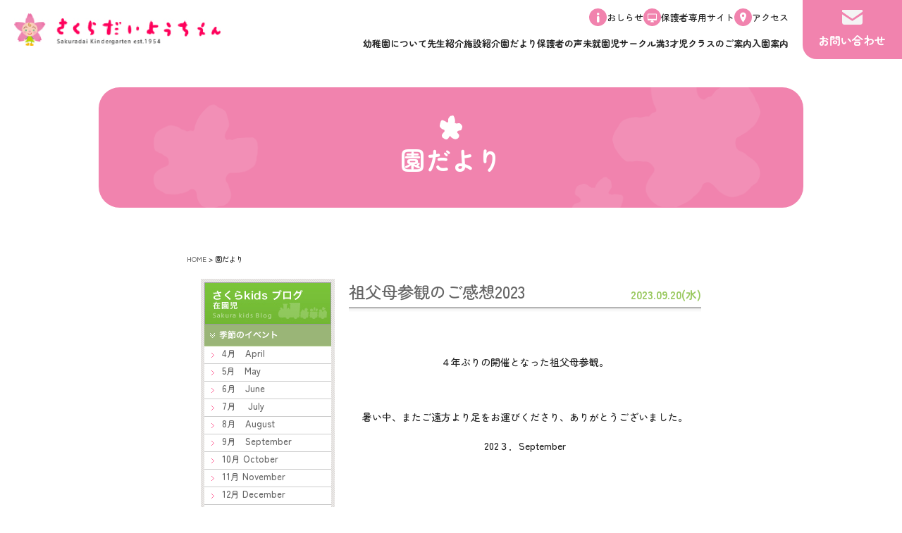

--- FILE ---
content_type: text/html; charset=UTF-8
request_url: https://sakuradaiyouchien.jp/kids/928/
body_size: 12783
content:
<!DOCTYPE html>
<html lang="ja">

<head>
  <meta charset="utf-8">
  
		<!-- All in One SEO 4.9.3 - aioseo.com -->
	<meta name="robots" content="max-image-preview:large" />
	<link rel="canonical" href="https://sakuradaiyouchien.jp/kids/928/" />
	<meta name="generator" content="All in One SEO (AIOSEO) 4.9.3" />
		<meta property="og:locale" content="ja_JP" />
		<meta property="og:site_name" content="さくら台幼稚園 |" />
		<meta property="og:type" content="article" />
		<meta property="og:title" content="祖父母参観のご感想2023 | さくら台幼稚園" />
		<meta property="og:url" content="https://sakuradaiyouchien.jp/kids/928/" />
		<meta property="article:published_time" content="2023-09-20T05:02:18+00:00" />
		<meta property="article:modified_time" content="2023-09-20T05:02:18+00:00" />
		<meta name="twitter:card" content="summary_large_image" />
		<meta name="twitter:title" content="祖父母参観のご感想2023 | さくら台幼稚園" />
		<script type="application/ld+json" class="aioseo-schema">
			{"@context":"https:\/\/schema.org","@graph":[{"@type":"BreadcrumbList","@id":"https:\/\/sakuradaiyouchien.jp\/kids\/928\/#breadcrumblist","itemListElement":[{"@type":"ListItem","@id":"https:\/\/sakuradaiyouchien.jp#listItem","position":1,"name":"\u5bb6","item":"https:\/\/sakuradaiyouchien.jp","nextItem":{"@type":"ListItem","@id":"https:\/\/sakuradaiyouchien.jp\/kids\/#listItem","name":"\u3055\u304f\u3089kids\u30d6\u30ed\u30b0"}},{"@type":"ListItem","@id":"https:\/\/sakuradaiyouchien.jp\/kids\/#listItem","position":2,"name":"\u3055\u304f\u3089kids\u30d6\u30ed\u30b0","item":"https:\/\/sakuradaiyouchien.jp\/kids\/","nextItem":{"@type":"ListItem","@id":"https:\/\/sakuradaiyouchien.jp\/kids\/kids_taxonomy\/kids-happyvoice\/#listItem","name":"\u4fdd\u8b77\u8005\u306e\u58f0"},"previousItem":{"@type":"ListItem","@id":"https:\/\/sakuradaiyouchien.jp#listItem","name":"\u5bb6"}},{"@type":"ListItem","@id":"https:\/\/sakuradaiyouchien.jp\/kids\/kids_taxonomy\/kids-happyvoice\/#listItem","position":3,"name":"\u4fdd\u8b77\u8005\u306e\u58f0","item":"https:\/\/sakuradaiyouchien.jp\/kids\/kids_taxonomy\/kids-happyvoice\/","nextItem":{"@type":"ListItem","@id":"https:\/\/sakuradaiyouchien.jp\/kids\/928\/#listItem","name":"\u7956\u7236\u6bcd\u53c2\u89b3\u306e\u3054\u611f\u60f32023"},"previousItem":{"@type":"ListItem","@id":"https:\/\/sakuradaiyouchien.jp\/kids\/#listItem","name":"\u3055\u304f\u3089kids\u30d6\u30ed\u30b0"}},{"@type":"ListItem","@id":"https:\/\/sakuradaiyouchien.jp\/kids\/928\/#listItem","position":4,"name":"\u7956\u7236\u6bcd\u53c2\u89b3\u306e\u3054\u611f\u60f32023","previousItem":{"@type":"ListItem","@id":"https:\/\/sakuradaiyouchien.jp\/kids\/kids_taxonomy\/kids-happyvoice\/#listItem","name":"\u4fdd\u8b77\u8005\u306e\u58f0"}}]},{"@type":"Organization","@id":"https:\/\/sakuradaiyouchien.jp\/#organization","name":"\u3055\u304f\u3089\u53f0\u5e7c\u7a1a\u5712","url":"https:\/\/sakuradaiyouchien.jp\/"},{"@type":"WebPage","@id":"https:\/\/sakuradaiyouchien.jp\/kids\/928\/#webpage","url":"https:\/\/sakuradaiyouchien.jp\/kids\/928\/","name":"\u7956\u7236\u6bcd\u53c2\u89b3\u306e\u3054\u611f\u60f32023 | \u3055\u304f\u3089\u53f0\u5e7c\u7a1a\u5712","inLanguage":"ja","isPartOf":{"@id":"https:\/\/sakuradaiyouchien.jp\/#website"},"breadcrumb":{"@id":"https:\/\/sakuradaiyouchien.jp\/kids\/928\/#breadcrumblist"},"datePublished":"2023-09-20T14:02:18+09:00","dateModified":"2023-09-20T14:02:18+09:00"},{"@type":"WebSite","@id":"https:\/\/sakuradaiyouchien.jp\/#website","url":"https:\/\/sakuradaiyouchien.jp\/","name":"\u3055\u304f\u3089\u53f0\u5e7c\u7a1a\u5712","inLanguage":"ja","publisher":{"@id":"https:\/\/sakuradaiyouchien.jp\/#organization"}}]}
		</script>
		<!-- All in One SEO -->

<link rel="alternate" title="oEmbed (JSON)" type="application/json+oembed" href="https://sakuradaiyouchien.jp/wp-json/oembed/1.0/embed?url=https%3A%2F%2Fsakuradaiyouchien.jp%2Fkids%2F928%2F" />
<link rel="alternate" title="oEmbed (XML)" type="text/xml+oembed" href="https://sakuradaiyouchien.jp/wp-json/oembed/1.0/embed?url=https%3A%2F%2Fsakuradaiyouchien.jp%2Fkids%2F928%2F&#038;format=xml" />
<style id='wp-img-auto-sizes-contain-inline-css' type='text/css'>
img:is([sizes=auto i],[sizes^="auto," i]){contain-intrinsic-size:3000px 1500px}
/*# sourceURL=wp-img-auto-sizes-contain-inline-css */
</style>
<style id='wp-emoji-styles-inline-css' type='text/css'>

	img.wp-smiley, img.emoji {
		display: inline !important;
		border: none !important;
		box-shadow: none !important;
		height: 1em !important;
		width: 1em !important;
		margin: 0 0.07em !important;
		vertical-align: -0.1em !important;
		background: none !important;
		padding: 0 !important;
	}
/*# sourceURL=wp-emoji-styles-inline-css */
</style>
<style id='wp-block-library-inline-css' type='text/css'>
:root{--wp-block-synced-color:#7a00df;--wp-block-synced-color--rgb:122,0,223;--wp-bound-block-color:var(--wp-block-synced-color);--wp-editor-canvas-background:#ddd;--wp-admin-theme-color:#007cba;--wp-admin-theme-color--rgb:0,124,186;--wp-admin-theme-color-darker-10:#006ba1;--wp-admin-theme-color-darker-10--rgb:0,107,160.5;--wp-admin-theme-color-darker-20:#005a87;--wp-admin-theme-color-darker-20--rgb:0,90,135;--wp-admin-border-width-focus:2px}@media (min-resolution:192dpi){:root{--wp-admin-border-width-focus:1.5px}}.wp-element-button{cursor:pointer}:root .has-very-light-gray-background-color{background-color:#eee}:root .has-very-dark-gray-background-color{background-color:#313131}:root .has-very-light-gray-color{color:#eee}:root .has-very-dark-gray-color{color:#313131}:root .has-vivid-green-cyan-to-vivid-cyan-blue-gradient-background{background:linear-gradient(135deg,#00d084,#0693e3)}:root .has-purple-crush-gradient-background{background:linear-gradient(135deg,#34e2e4,#4721fb 50%,#ab1dfe)}:root .has-hazy-dawn-gradient-background{background:linear-gradient(135deg,#faaca8,#dad0ec)}:root .has-subdued-olive-gradient-background{background:linear-gradient(135deg,#fafae1,#67a671)}:root .has-atomic-cream-gradient-background{background:linear-gradient(135deg,#fdd79a,#004a59)}:root .has-nightshade-gradient-background{background:linear-gradient(135deg,#330968,#31cdcf)}:root .has-midnight-gradient-background{background:linear-gradient(135deg,#020381,#2874fc)}:root{--wp--preset--font-size--normal:16px;--wp--preset--font-size--huge:42px}.has-regular-font-size{font-size:1em}.has-larger-font-size{font-size:2.625em}.has-normal-font-size{font-size:var(--wp--preset--font-size--normal)}.has-huge-font-size{font-size:var(--wp--preset--font-size--huge)}.has-text-align-center{text-align:center}.has-text-align-left{text-align:left}.has-text-align-right{text-align:right}.has-fit-text{white-space:nowrap!important}#end-resizable-editor-section{display:none}.aligncenter{clear:both}.items-justified-left{justify-content:flex-start}.items-justified-center{justify-content:center}.items-justified-right{justify-content:flex-end}.items-justified-space-between{justify-content:space-between}.screen-reader-text{border:0;clip-path:inset(50%);height:1px;margin:-1px;overflow:hidden;padding:0;position:absolute;width:1px;word-wrap:normal!important}.screen-reader-text:focus{background-color:#ddd;clip-path:none;color:#444;display:block;font-size:1em;height:auto;left:5px;line-height:normal;padding:15px 23px 14px;text-decoration:none;top:5px;width:auto;z-index:100000}html :where(.has-border-color){border-style:solid}html :where([style*=border-top-color]){border-top-style:solid}html :where([style*=border-right-color]){border-right-style:solid}html :where([style*=border-bottom-color]){border-bottom-style:solid}html :where([style*=border-left-color]){border-left-style:solid}html :where([style*=border-width]){border-style:solid}html :where([style*=border-top-width]){border-top-style:solid}html :where([style*=border-right-width]){border-right-style:solid}html :where([style*=border-bottom-width]){border-bottom-style:solid}html :where([style*=border-left-width]){border-left-style:solid}html :where(img[class*=wp-image-]){height:auto;max-width:100%}:where(figure){margin:0 0 1em}html :where(.is-position-sticky){--wp-admin--admin-bar--position-offset:var(--wp-admin--admin-bar--height,0px)}@media screen and (max-width:600px){html :where(.is-position-sticky){--wp-admin--admin-bar--position-offset:0px}}

/*# sourceURL=wp-block-library-inline-css */
</style><style id='global-styles-inline-css' type='text/css'>
:root{--wp--preset--aspect-ratio--square: 1;--wp--preset--aspect-ratio--4-3: 4/3;--wp--preset--aspect-ratio--3-4: 3/4;--wp--preset--aspect-ratio--3-2: 3/2;--wp--preset--aspect-ratio--2-3: 2/3;--wp--preset--aspect-ratio--16-9: 16/9;--wp--preset--aspect-ratio--9-16: 9/16;--wp--preset--color--black: #000000;--wp--preset--color--cyan-bluish-gray: #abb8c3;--wp--preset--color--white: #ffffff;--wp--preset--color--pale-pink: #f78da7;--wp--preset--color--vivid-red: #cf2e2e;--wp--preset--color--luminous-vivid-orange: #ff6900;--wp--preset--color--luminous-vivid-amber: #fcb900;--wp--preset--color--light-green-cyan: #7bdcb5;--wp--preset--color--vivid-green-cyan: #00d084;--wp--preset--color--pale-cyan-blue: #8ed1fc;--wp--preset--color--vivid-cyan-blue: #0693e3;--wp--preset--color--vivid-purple: #9b51e0;--wp--preset--gradient--vivid-cyan-blue-to-vivid-purple: linear-gradient(135deg,rgb(6,147,227) 0%,rgb(155,81,224) 100%);--wp--preset--gradient--light-green-cyan-to-vivid-green-cyan: linear-gradient(135deg,rgb(122,220,180) 0%,rgb(0,208,130) 100%);--wp--preset--gradient--luminous-vivid-amber-to-luminous-vivid-orange: linear-gradient(135deg,rgb(252,185,0) 0%,rgb(255,105,0) 100%);--wp--preset--gradient--luminous-vivid-orange-to-vivid-red: linear-gradient(135deg,rgb(255,105,0) 0%,rgb(207,46,46) 100%);--wp--preset--gradient--very-light-gray-to-cyan-bluish-gray: linear-gradient(135deg,rgb(238,238,238) 0%,rgb(169,184,195) 100%);--wp--preset--gradient--cool-to-warm-spectrum: linear-gradient(135deg,rgb(74,234,220) 0%,rgb(151,120,209) 20%,rgb(207,42,186) 40%,rgb(238,44,130) 60%,rgb(251,105,98) 80%,rgb(254,248,76) 100%);--wp--preset--gradient--blush-light-purple: linear-gradient(135deg,rgb(255,206,236) 0%,rgb(152,150,240) 100%);--wp--preset--gradient--blush-bordeaux: linear-gradient(135deg,rgb(254,205,165) 0%,rgb(254,45,45) 50%,rgb(107,0,62) 100%);--wp--preset--gradient--luminous-dusk: linear-gradient(135deg,rgb(255,203,112) 0%,rgb(199,81,192) 50%,rgb(65,88,208) 100%);--wp--preset--gradient--pale-ocean: linear-gradient(135deg,rgb(255,245,203) 0%,rgb(182,227,212) 50%,rgb(51,167,181) 100%);--wp--preset--gradient--electric-grass: linear-gradient(135deg,rgb(202,248,128) 0%,rgb(113,206,126) 100%);--wp--preset--gradient--midnight: linear-gradient(135deg,rgb(2,3,129) 0%,rgb(40,116,252) 100%);--wp--preset--font-size--small: 13px;--wp--preset--font-size--medium: 20px;--wp--preset--font-size--large: 36px;--wp--preset--font-size--x-large: 42px;--wp--preset--spacing--20: 0.44rem;--wp--preset--spacing--30: 0.67rem;--wp--preset--spacing--40: 1rem;--wp--preset--spacing--50: 1.5rem;--wp--preset--spacing--60: 2.25rem;--wp--preset--spacing--70: 3.38rem;--wp--preset--spacing--80: 5.06rem;--wp--preset--shadow--natural: 6px 6px 9px rgba(0, 0, 0, 0.2);--wp--preset--shadow--deep: 12px 12px 50px rgba(0, 0, 0, 0.4);--wp--preset--shadow--sharp: 6px 6px 0px rgba(0, 0, 0, 0.2);--wp--preset--shadow--outlined: 6px 6px 0px -3px rgb(255, 255, 255), 6px 6px rgb(0, 0, 0);--wp--preset--shadow--crisp: 6px 6px 0px rgb(0, 0, 0);}:where(.is-layout-flex){gap: 0.5em;}:where(.is-layout-grid){gap: 0.5em;}body .is-layout-flex{display: flex;}.is-layout-flex{flex-wrap: wrap;align-items: center;}.is-layout-flex > :is(*, div){margin: 0;}body .is-layout-grid{display: grid;}.is-layout-grid > :is(*, div){margin: 0;}:where(.wp-block-columns.is-layout-flex){gap: 2em;}:where(.wp-block-columns.is-layout-grid){gap: 2em;}:where(.wp-block-post-template.is-layout-flex){gap: 1.25em;}:where(.wp-block-post-template.is-layout-grid){gap: 1.25em;}.has-black-color{color: var(--wp--preset--color--black) !important;}.has-cyan-bluish-gray-color{color: var(--wp--preset--color--cyan-bluish-gray) !important;}.has-white-color{color: var(--wp--preset--color--white) !important;}.has-pale-pink-color{color: var(--wp--preset--color--pale-pink) !important;}.has-vivid-red-color{color: var(--wp--preset--color--vivid-red) !important;}.has-luminous-vivid-orange-color{color: var(--wp--preset--color--luminous-vivid-orange) !important;}.has-luminous-vivid-amber-color{color: var(--wp--preset--color--luminous-vivid-amber) !important;}.has-light-green-cyan-color{color: var(--wp--preset--color--light-green-cyan) !important;}.has-vivid-green-cyan-color{color: var(--wp--preset--color--vivid-green-cyan) !important;}.has-pale-cyan-blue-color{color: var(--wp--preset--color--pale-cyan-blue) !important;}.has-vivid-cyan-blue-color{color: var(--wp--preset--color--vivid-cyan-blue) !important;}.has-vivid-purple-color{color: var(--wp--preset--color--vivid-purple) !important;}.has-black-background-color{background-color: var(--wp--preset--color--black) !important;}.has-cyan-bluish-gray-background-color{background-color: var(--wp--preset--color--cyan-bluish-gray) !important;}.has-white-background-color{background-color: var(--wp--preset--color--white) !important;}.has-pale-pink-background-color{background-color: var(--wp--preset--color--pale-pink) !important;}.has-vivid-red-background-color{background-color: var(--wp--preset--color--vivid-red) !important;}.has-luminous-vivid-orange-background-color{background-color: var(--wp--preset--color--luminous-vivid-orange) !important;}.has-luminous-vivid-amber-background-color{background-color: var(--wp--preset--color--luminous-vivid-amber) !important;}.has-light-green-cyan-background-color{background-color: var(--wp--preset--color--light-green-cyan) !important;}.has-vivid-green-cyan-background-color{background-color: var(--wp--preset--color--vivid-green-cyan) !important;}.has-pale-cyan-blue-background-color{background-color: var(--wp--preset--color--pale-cyan-blue) !important;}.has-vivid-cyan-blue-background-color{background-color: var(--wp--preset--color--vivid-cyan-blue) !important;}.has-vivid-purple-background-color{background-color: var(--wp--preset--color--vivid-purple) !important;}.has-black-border-color{border-color: var(--wp--preset--color--black) !important;}.has-cyan-bluish-gray-border-color{border-color: var(--wp--preset--color--cyan-bluish-gray) !important;}.has-white-border-color{border-color: var(--wp--preset--color--white) !important;}.has-pale-pink-border-color{border-color: var(--wp--preset--color--pale-pink) !important;}.has-vivid-red-border-color{border-color: var(--wp--preset--color--vivid-red) !important;}.has-luminous-vivid-orange-border-color{border-color: var(--wp--preset--color--luminous-vivid-orange) !important;}.has-luminous-vivid-amber-border-color{border-color: var(--wp--preset--color--luminous-vivid-amber) !important;}.has-light-green-cyan-border-color{border-color: var(--wp--preset--color--light-green-cyan) !important;}.has-vivid-green-cyan-border-color{border-color: var(--wp--preset--color--vivid-green-cyan) !important;}.has-pale-cyan-blue-border-color{border-color: var(--wp--preset--color--pale-cyan-blue) !important;}.has-vivid-cyan-blue-border-color{border-color: var(--wp--preset--color--vivid-cyan-blue) !important;}.has-vivid-purple-border-color{border-color: var(--wp--preset--color--vivid-purple) !important;}.has-vivid-cyan-blue-to-vivid-purple-gradient-background{background: var(--wp--preset--gradient--vivid-cyan-blue-to-vivid-purple) !important;}.has-light-green-cyan-to-vivid-green-cyan-gradient-background{background: var(--wp--preset--gradient--light-green-cyan-to-vivid-green-cyan) !important;}.has-luminous-vivid-amber-to-luminous-vivid-orange-gradient-background{background: var(--wp--preset--gradient--luminous-vivid-amber-to-luminous-vivid-orange) !important;}.has-luminous-vivid-orange-to-vivid-red-gradient-background{background: var(--wp--preset--gradient--luminous-vivid-orange-to-vivid-red) !important;}.has-very-light-gray-to-cyan-bluish-gray-gradient-background{background: var(--wp--preset--gradient--very-light-gray-to-cyan-bluish-gray) !important;}.has-cool-to-warm-spectrum-gradient-background{background: var(--wp--preset--gradient--cool-to-warm-spectrum) !important;}.has-blush-light-purple-gradient-background{background: var(--wp--preset--gradient--blush-light-purple) !important;}.has-blush-bordeaux-gradient-background{background: var(--wp--preset--gradient--blush-bordeaux) !important;}.has-luminous-dusk-gradient-background{background: var(--wp--preset--gradient--luminous-dusk) !important;}.has-pale-ocean-gradient-background{background: var(--wp--preset--gradient--pale-ocean) !important;}.has-electric-grass-gradient-background{background: var(--wp--preset--gradient--electric-grass) !important;}.has-midnight-gradient-background{background: var(--wp--preset--gradient--midnight) !important;}.has-small-font-size{font-size: var(--wp--preset--font-size--small) !important;}.has-medium-font-size{font-size: var(--wp--preset--font-size--medium) !important;}.has-large-font-size{font-size: var(--wp--preset--font-size--large) !important;}.has-x-large-font-size{font-size: var(--wp--preset--font-size--x-large) !important;}
/*# sourceURL=global-styles-inline-css */
</style>

<style id='classic-theme-styles-inline-css' type='text/css'>
/*! This file is auto-generated */
.wp-block-button__link{color:#fff;background-color:#32373c;border-radius:9999px;box-shadow:none;text-decoration:none;padding:calc(.667em + 2px) calc(1.333em + 2px);font-size:1.125em}.wp-block-file__button{background:#32373c;color:#fff;text-decoration:none}
/*# sourceURL=/wp-includes/css/classic-themes.min.css */
</style>
<link rel="https://api.w.org/" href="https://sakuradaiyouchien.jp/wp-json/" /><link rel="EditURI" type="application/rsd+xml" title="RSD" href="https://sakuradaiyouchien.jp/wp/xmlrpc.php?rsd" />
<meta name="generator" content="WordPress 6.9" />
<link rel='shortlink' href='https://sakuradaiyouchien.jp/?p=928' />
<link rel="icon" href="https://sakuradaiyouchien.jp/wp/wp-content/uploads/2025/10/sakura-chan.png" sizes="32x32" />
<link rel="icon" href="https://sakuradaiyouchien.jp/wp/wp-content/uploads/2025/10/sakura-chan.png" sizes="192x192" />
<link rel="apple-touch-icon" href="https://sakuradaiyouchien.jp/wp/wp-content/uploads/2025/10/sakura-chan.png" />
<meta name="msapplication-TileImage" content="https://sakuradaiyouchien.jp/wp/wp-content/uploads/2025/10/sakura-chan.png" />
  <meta name="viewport" content="width=device-width">
  <meta name="description" content="さくらだい幼稚園">
  <meta name="keywords" content="">
  <meta name="format-detection" content="telephone=no">
  
  
  <script>
    var viewport = document.querySelector('meta[name="viewport"]');

    function switchViewport() {
      var value = window.outerWidth > 375 ? "width=device-width,initial-scale=1.0" : "width=375";
      if (viewport.getAttribute("content") !== value) {
        viewport.setAttribute("content", value)
      }
    }
    switchViewport();
    window.addEventListener("resize", switchViewport);
  </script>
  <style>
    .l-page {
      visibility: hidden;
      opacity: 0;
    }
  </style>
  <link rel="stylesheet" href="https://fonts.googleapis.com/earlyaccess/notosansjp.css">
  <link rel="stylesheet" href="https://cdnjs.cloudflare.com/ajax/libs/font-awesome/4.7.0/css/font-awesome.min.css">
  <link href="https://sakuradaiyouchien.jp/css/sp_common.css" rel="stylesheet" type="text/css" media="all" />
  <link href="https://sakuradaiyouchien.jp/css/blog.css" rel="stylesheet" type="text/css" media="all" />
  <link href="https://sakuradaiyouchien.jp/css/menu.css" rel="stylesheet" type="text/css" media="all" />
    <link href="https://sakuradaiyouchien.jp/css/second.css?1768550535" rel="stylesheet" type="text/css" media="all" />
  <link rel="preload" href="https://sakuradaiyouchien.jp/assets/css/main.css?1768550535" as="style">
  <link rel="stylesheet" href="https://sakuradaiyouchien.jp/assets/css/main.css?1768550535" media="print" onload="this.media='all'">
  
</head>
    <body id="news-list" class="information news p-old">
<div id="wrapper" class="l-page">

<!-- 2026 -->
<header class="header-new">
    <a href="https://sakuradaiyouchien.jp/" class="header-new__logo u-h-o"><img src="https://sakuradaiyouchien.jp/assets/images/common/logo.png" alt="さくらだいようちえん"></a>
    <div class="header-new__main">
        <div class="header-new__main-head">
            <a href="https://sakuradaiyouchien.jp/news/" class="c-box-v1 u-h-o">
                <img src="https://sakuradaiyouchien.jp/assets/images/common/icon_info.svg" alt="おしらせ" class="c-box-v1__img">
                <p class="c-box-v1__main c-text-v2">おしらせ</p>
            </a>
            <a href="https://www.buscatch.com/i_guidance_cms/cms/sakuradai_fuji" class="c-box-v1 u-h-o" target="_blank">
                <img src="https://sakuradaiyouchien.jp/assets/images/common/icon_desktop.svg" alt="保護者専用サイト" class="c-box-v1__img">
                <p class="c-box-v1__main c-text-v2">保護者専用サイト</p>
            </a>
            <a href="https://sakuradaiyouchien.jp/access/index.html" class="c-box-v1 u-h-o">
                <img src="https://sakuradaiyouchien.jp/assets/images/common/icon_access.svg" alt="アクセス" class="c-box-v1__img">
                <p class="c-box-v1__main c-text-v2">アクセス</p>
            </a>
        </div>
        <nav class="header-new__main-foot__wrap">
            <ul class="header-new__main-foot">
                <li><a href="https://sakuradaiyouchien.jp/about/index.html" class="c-text-v2 c-text-nowrap u-fw-bold u-h-o-v2"><p class="u-h-o-v2__item">幼稚園について</p></a></li>
                <li><a href="https://sakuradaiyouchien.jp/teacher/index.html" class="c-text-v2 c-text-nowrap u-fw-bold u-h-o-v2"><p class="u-h-o-v2__item">先生紹介</p></a></li>
                <li><a href="https://sakuradaiyouchien.jp/facilities/index.html" class="c-text-v2 c-text-nowrap u-fw-bold u-h-o-v2"><p class="u-h-o-v2__item">施設紹介</p></a></li>
                <li><a href="https://sakuradaiyouchien.jp/information/" class="c-text-v2 c-text-nowrap u-fw-bold u-h-o-v2"><p class="u-h-o-v2__item">園だより</p></a></li>
                <li><a href="https://sakuradaiyouchien.jp/kids/kids_taxonomy/kids-happyvoice/" class="c-text-v2 c-text-nowrap u-fw-bold u-h-o-v2"><p class="u-h-o-v2__item">保護者の声</p></a></li>
                <li><a href="https://sakuradaiyouchien.jp/preschooler/index.html" class="c-text-v2 c-text-nowrap u-fw-bold u-h-o-v2"><p class="u-h-o-v2__item">未就園児サークル</p></a></li>
                <li><a href="https://sakuradaiyouchien.jp/pre_k3/index.html" class="c-text-v2 c-text-nowrap u-fw-bold u-h-o-v2"><p class="u-h-o-v2__item">満3才児クラスのご案内</p></a></li>
                <li><a href="https://sakuradaiyouchien.jp/enter/index.html" class="c-text-v2 c-text-nowrap u-fw-bold u-h-o-v2"><p class="u-h-o-v2__item">入園案内</p></a></li>
            </ul>
        </nav>
    </div>
    <a href="https://forms.gle/Sp2vnjbWxzrFt1vT7" class="header-new__contact u-h-o" target="_blank">
        <img src="https://sakuradaiyouchien.jp/assets/images/common/icon_mail.svg" alt="お問い合わせ">
        <p class="c-text-v5 u-c-white-nl u-fw-bold u-mt-10">お問い合わせ</p>
    </a>


    <!-- sp↓ -->
    <div class="header-new__toggle">
        <span class="header-new__toggle__item"></span>
        <span class="header-new__toggle__item"></span>
        <span class="header-new__toggle__item"></span>
    </div>
    <div class="header-new__main-sp">
        <div class="header-new__main-sp__wrap">
            <a href="https://sakuradaiyouchien.jp/" class="header-new__main-sp__item-v1 c-text-v3 c-text-nowrap u-fw-bold">HOME</a>

            <p class="header-new__main-sp__toggle"><a href="https://sakuradaiyouchien.jp/about/index.html" class="header-new__main-sp__item-v1 c-text-v3 u-fw-bold">幼稚園について</a></p>
            <div class="header-new__main-sp__toggle__menu">
                <div class="header-new__main-sp__toggle__menu__wrap">
                    <a href="https://sakuradaiyouchien.jp/about/message.html" class="header-new__main-sp__item-v2 c-text-v3">園長のご挨拶</a>
                    <a href="https://sakuradaiyouchien.jp/about/philosophy.html" class="header-new__main-sp__item-v2 c-text-v3">3つの理念</a>
                    <a href="https://sakuradaiyouchien.jp/about/index.html" class="header-new__main-sp__item-v2 c-text-v3">園の概要</a>
                </div>
            </div>

            <p class="header-new__main-sp__toggle"><a href="https://sakuradaiyouchien.jp/facilities/index.html" class="header-new__main-sp__item-v1 c-text-v3 u-fw-bold">施設紹介</a></p>
            <div class="header-new__main-sp__toggle__menu">
                <div class="header-new__main-sp__toggle__menu__wrap">
                    <a href="https://sakuradaiyouchien.jp/facilities/ground.html" class="header-new__main-sp__item-v2 c-text-v3">園庭</a>
                    <a href="https://sakuradaiyouchien.jp/facilities/hall.html" class="header-new__main-sp__item-v2 c-text-v3">ホール</a>
                    <a href="https://sakuradaiyouchien.jp/facilities/classroom.html" class="header-new__main-sp__item-v2 c-text-v3">教室</a>
                </div>
            </div>

            <a href="https://sakuradaiyouchien.jp/teacher/index.html" class="header-new__main-sp__item-v1 c-text-v3 c-text-nowrap u-fw-bold">先生紹介</a>
            <a href="https://sakuradaiyouchien.jp/preschooler/index.html" class="header-new__main-sp__item-v1 c-text-v3 c-text-nowrap u-fw-bold">未就園児サークル</a>
            <a href="https://sakuradaiyouchien.jp/preschooler/#sst06" class="header-new__main-sp__item-v1 c-text-v3 c-text-nowrap u-fw-bold">満3才児クラスのご案内</a>
            <a href="https://sakuradaiyouchien.jp/enter/index.html" class="header-new__main-sp__item-v1 c-text-v3 c-text-nowrap u-fw-bold">入園案内</a>

            <p class="header-new__main-sp__toggle"><a href="https://sakuradaiyouchien.jp/information/" class="header-new__main-sp__item-v1 c-text-v3 u-fw-bold">園だより</a></p>
            <div class="header-new__main-sp__toggle__menu">
                <div class="header-new__main-sp__toggle__menu__wrap">
                    <a href="https://sakuradaiyouchien.jp/kids/" class="header-new__main-sp__item-v2 c-text-v3">さくらkidsブログ</a>
                    <a href="https://sakuradaiyouchien.jp/kids/kids_taxonomy/kids-season/" class="header-new__main-sp__item-v2 c-text-v3">季節のイベント</a>
                    <a href="https://sakuradaiyouchien.jp/kids/kids_taxonomy/kids-classtrip/" class="header-new__main-sp__item-v2 c-text-v3">課外授業</a>
                    <a href="https://sakuradaiyouchien.jp/kids/kids_taxonomy/kids-directorword/" class="header-new__main-sp__item-v2 c-text-v3">園長のひとこと</a>
                    <a href="https://sakuradaiyouchien.jp/kids/kids_taxonomy/kids-happyvoice/" class="header-new__main-sp__item-v2 c-text-v3">保護者の声</a>
                    <a href="https://sakuradaiyouchien.jp/kids/kids_taxonomy/kids-links/" class="header-new__main-sp__item-v2 c-text-v3">リンク集</a>
                    <a href="https://sakuradaiyouchien.jp/cherry/" class="header-new__main-sp__item-v2 c-text-v3">さくらんぼブログ</a>
                    <a href="https://sakuradaiyouchien.jp/recruit/" class="header-new__main-sp__item-v2 c-text-v3">リクルート</a>
                </div>
            </div>

            <a href="https://sakuradaiyouchien.jp/recruit/recruit-wanted/" class="header-new__main-sp__item-v1 c-text-v3 c-text-nowrap u-fw-bold">求人募集</a>
            <a href="https://sakuradaiyouchien.jp/news/" class="header-new__main-sp__item-v1 c-text-v3 c-text-nowrap u-fw-bold">おしらせ</a>
            <a href="https://sakuradaiyouchien.jp/access/index.html" class="header-new__main-sp__item-v1 c-text-v3 c-text-nowrap u-fw-bold">アクセス</a>
            <a href="https://sakuradaiyouchien.jp/sitemap/index.html" class="header-new__main-sp__item-v1 c-text-v3 c-text-nowrap u-fw-bold">サイトマップ</a>
            <a href="https://forms.gle/Sp2vnjbWxzrFt1vT7" class="header-new__main-sp__item-v3 u-bg-color-v1 u-c-white-nl u-mt-10" target="_blank">
                <img src="https://sakuradaiyouchien.jp/assets/images/common/icon_mail_sp.svg" alt="お問い合わせ" class="header-new__main-sp__item-v3--icon">
                <p class="c-text-v1 c-text-nowrap u-fw-bold">お問い合わせ</p>
            </a>


        </div>
    </div>
    <!-- sp↑ -->
    

</header>



	<div id="mainarea">
		<div class="l-contents-v4">
			<div class="c-mv-v1">
				<h1 class="c-mv-v1__title c-text-v8 u-fw-bold">園だより</h1>
			</div>
		</div>
		<div id="containerarea">
		
			<div id="pankuzu">
				<ul>
					<li><a href="https://sakuradaiyouchien.jp/information">HOME</a>&nbsp;&gt;&nbsp;</li>
					<li>園だより</li>
				</ul>
			</div>
      			<div class="sp-blog__header">
						<div class="sp-blog__header__navi">
							<p class="sp-blog__header__navi--title">BLOG menu</p>
							<div class="sp-blog__header__navi__btn">
								<span class="sp-blog__header__navi__btn--item"></span>
								<span class="sp-blog__header__navi__btn--item"></span>
								<span class="sp-blog__header__navi__btn--item"></span>
							</div>
						</div><!-- sp-blog__header__navi -->
						<div class="sp-blog__header__main">
							<h3><a href="https://sakuradaiyouchien.jp/kids/">さくらKidsブログ（在園児）</a></h3>
							<ul>
								<li id="cate01">
									<a href="https://sakuradaiyouchien.jp/kids/kids_taxonomy/kids-season/"><span>季節のイベント</span></a>
									<span class="sp-blog__header__main--toggle"></span>
									<ol>
										<li><a href="https://sakuradaiyouchien.jp/kids/kids_taxonomy/kids-season/4april/">4月　April</a></li>
										<li><a href="https://sakuradaiyouchien.jp/kids/kids_taxonomy/kids-season/5-may/">5月　May</a></li>
										<li><a href="https://sakuradaiyouchien.jp/kids/kids_taxonomy/kids-season/6june/">6月　June</a></li>
										<li><a href="https://sakuradaiyouchien.jp/kids/kids_taxonomy/kids-season/7-july/">7月 　July</a></li>
										<li><a href="https://sakuradaiyouchien.jp/kids/kids_taxonomy/kids-season/cat90/">8月　August</a></li>
										<li><a href="https://sakuradaiyouchien.jp/kids/kids_taxonomy/kids-season/cat91/">9月　September</a></li>
										<li><a href="https://sakuradaiyouchien.jp/kids/kids_taxonomy/kids-season/10october/">10月 October</a></li>
										<li><a href="https://sakuradaiyouchien.jp/kids/kids_taxonomy/kids-season/11/">11月 November</a></li>
										<li><a href="https://sakuradaiyouchien.jp/kids/kids_taxonomy/kids-season/12/">12月 December</a></li>
										<li><a href="https://sakuradaiyouchien.jp/kids/kids_taxonomy/kids-season/1-january/">1月 January</a></li>
										<li><a href="https://sakuradaiyouchien.jp/kids/kids_taxonomy/kids-season/2-february/">2月 February</a></li>
										<li><a href="https://sakuradaiyouchien.jp/kids/kids_taxonomy/kids-season/3-march/">3月 March</a></li>
									</ol>
								</li>
								<li id="cate02">
									<span>課外授業</span>
									<span class="sp-blog__header__main--toggle"></span>
									<ol>
										<li><a href="https://sakuradaiyouchien.jp/kids/kids_taxonomy/kids-classtrip/english/">英会話教室</a></li>
										<li><a href="https://sakuradaiyouchien.jp/kids/kids_taxonomy/kids-classtrip/music/">音楽教室</a></li>
										<li><a href="https://sakuradaiyouchien.jp/kids/kids_taxonomy/kids-classtrip/soccer/">サッカー</a></li>
										<li><a href="https://sakuradaiyouchien.jp/kids/kids_taxonomy/kids-classtrip/swimming/">スイミング</a></li>
										<li><a href="https://sakuradaiyouchien.jp/kids/kids_taxonomy/kids-classtrip/rhythmic/">新体操</a></li>
										<li><a href="https://sakuradaiyouchien.jp/kids/kids_taxonomy/kids-classtrip/navi/">よみかきナビ</a></li>
										<li><a href="https://sakuradaiyouchien.jp/kids/kids_taxonomy/kids-classtrip/exercise/">体操教室</a></li>
									</ol>
								</li>
								<li id="cate03">
									<a href="https://sakuradaiyouchien.jp/kids/kids_taxonomy/kids-directorword/"><span>園長のひとこと</span></a>
									<ol>
									</ol>
								</li>
								<li id="cate04">
									<a href="https://sakuradaiyouchien.jp/kids/kids_taxonomy/kids-happyvoice/"><span>保護者の声</span></a>
									<ol>
									</ol>
								</li>
								<li id="cate05">
									<a href="https://sakuradaiyouchien.jp/kids/kids_taxonomy/kids-links/"><span>リンク集</span></a>
									<ol>
									</ol>
								</li>
							</ul>							
							<div class="lnavbox">
								<h3><a href="https://sakuradaiyouchien.jp/cherry/">さくらんぼブログ（未就園児）</a></h3>
								<!-- <ul>
									<li><a href="https://sakuradaiyouchien.jp/cherry/cherry_taxonomy/cherry-mother/"><span>お母さんの声</span></a>
									</li>
									<li><a href="https://sakuradaiyouchien.jp/cherry/cherry_taxonomy/cherry-activity/"><span>活動報告</span></a>
									</li>
									<li><a href="https://sakuradaiyouchien.jp/cherry/cherry_taxonomy/cherry-wanted/"><span>募集告知</span></a>
									</li>
								</ul> -->
							</div>
							<div class="lnavbox">
								<h3><a href="https://sakuradaiyouchien.jp/recruit/">リクルート</a></h3>		
							</div>
							<div class="lnavbox last">
								<ul>
									<li id="cate11"><a href="https://sakuradaiyouchien.jp/news/">NEWS一覧</a></li>
								</ul>
							</div>
						</div><!-- sp-blog__header__main -->

			</div><!-- sp-blog__header -->
						
						
















		
			<div id="container">
				<div id="contents">
					<div id="con-l">
					
										<div id="lnavbox01" class="lnavbox">
						
							<h3><a href="https://sakuradaiyouchien.jp/kids/">さくらKidsブログ</a></h3>
							
							
							<ul>
								
								
								
								
								<li id="cate01">
								
								
									<a href="https://sakuradaiyouchien.jp/kids/kids_taxonomy/kids-season/"><span>季節のイベント</span></a>
									<ol>
										<li><a href="https://sakuradaiyouchien.jp/kids/kids_taxonomy/kids-season/4april/">4月　April</a></li>
										<li><a href="https://sakuradaiyouchien.jp/kids/kids_taxonomy/kids-season/5-may/">5月　May</a></li>
										<li><a href="https://sakuradaiyouchien.jp/kids/kids_taxonomy/kids-season/6june/">6月　June</a></li>
										<li><a href="https://sakuradaiyouchien.jp/kids/kids_taxonomy/kids-season/7-july/">7月 　July</a></li>
										<li><a href="https://sakuradaiyouchien.jp/kids/kids_taxonomy/kids-season/cat90/">8月　August</a></li>
										<li><a href="https://sakuradaiyouchien.jp/kids/kids_taxonomy/kids-season/cat91/">9月　September</a></li>
										<li><a href="https://sakuradaiyouchien.jp/kids/kids_taxonomy/kids-season/10october/">10月 October</a></li>
										<li><a href="https://sakuradaiyouchien.jp/kids/kids_taxonomy/kids-season/11/">11月 November</a></li>
										<li><a href="https://sakuradaiyouchien.jp/kids/kids_taxonomy/kids-season/12/">12月 December</a></li>
										<li><a href="https://sakuradaiyouchien.jp/kids/kids_taxonomy/kids-season/1-january/">1月 January</a></li>
										<li><a href="https://sakuradaiyouchien.jp/kids/kids_taxonomy/kids-season/2-february/">2月 February</a></li>
										<li><a href="https://sakuradaiyouchien.jp/kids/kids_taxonomy/kids-season/3-march/">3月 March</a></li>
									</ol>
								</li>
								
								
								
								
								<li id="cate02">
								
								
									<span>課外授業</span>

									<ol>

										<li><a href="https://sakuradaiyouchien.jp/kids/kids_taxonomy/kids-classtrip/music/">音楽教室</a></li>
										<li><a href="https://sakuradaiyouchien.jp/kids/kids_taxonomy/kids-classtrip/soccer/">サッカー</a></li>
										<li><a href="https://sakuradaiyouchien.jp/kids/kids_taxonomy/kids-classtrip/swimming/">スイミング</a></li>
										<li><a href="https://sakuradaiyouchien.jp/kids/kids_taxonomy/kids-classtrip/rhythmic/">新体操</a></li>
										<li><a href="https://sakuradaiyouchien.jp/kids/kids_taxonomy/kids-classtrip/navi/">よみかきナビ</a></li>
										<li><a href="https://sakuradaiyouchien.jp/kids/kids_taxonomy/kids-classtrip/exercise/">体操教室</a></li>


									</ol>
								
										
										
								</li>
								<li id="cate03">
									<a href="https://sakuradaiyouchien.jp/kids/kids_taxonomy/kids-directorword/"><span>園長のひとこと</span></a>
									<ol>
									</ol>
								</li>
								
								<li id="cate04">
									<a href="https://sakuradaiyouchien.jp/kids/kids_taxonomy/kids-happyvoice/"><span>保護者の声</span></a>
									</ol>
								</li>
								
								
								<li id="cate05">
								
									<a href="https://sakuradaiyouchien.jp/kids/kids_taxonomy/kids-links/"><span>リンク集</span></a>
									<ol>
									</ol>
								</li>
								
							</ul>							
							
							
						</div>
						<div id="lnavbox02" class="lnavbox">
							<h3><a href="https://sakuradaiyouchien.jp/cherry/">さくらんぼブログ</a></h3>
							
							<!-- <ul>
								
								<li id="cate07"><a href="https://sakuradaiyouchien.jp/cherry/cherry_taxonomy/cherry-mother/"><span>お母さんの声</span></a>
								</li>
								
								<li id="cate06"><a href="https://sakuradaiyouchien.jp/cherry/cherry_taxonomy/cherry-activity/"><span>活動報告</span></a>
								</li>
								
								<li id="cate08"><a href="https://sakuradaiyouchien.jp/cherry/cherry_taxonomy/cherry-wanted/"><span>募集告知</span></a>
								</li>
								
							</ul> -->
							

						</div>
						<div id="lnavbox03" class="lnavbox">
							<h3><a href="https://sakuradaiyouchien.jp/recruit/">リクルート</a></h3>
							
							<ul>
								
								<li id="cate09"><a href="https://sakuradaiyouchien.jp/recruit/recruit_taxonomy/recruit-wanted/"><span>求人募集</span></a>
								</li>
								
							</ul>			
											
							
						</div>
						<div id="lnavbox04" class="lnavbox">
							<ul>
								<li id="cate10"><a href="https://sakuradaiyouchien.jp/news/">ニュース一覧</a></li>
							</ul>
						</div>




						
					</div>

					<div id="con-r">
						
						<div class="entry">
							<div class="newslistbox">						
						
								
								   <!--PageBute-->
								   


							 	   									
		
													
									
					                <div class="entry">
					                  <div class="entry-title">
					                    <h4><a href="https://sakuradaiyouchien.jp/kids/928/">祖父母参観のご感想2023</a></h4>
					                    <span class="date">2023.09.20(水)</span>
                            </div>
						              <div class="entry-contents">
                            <p>&nbsp;</p>
<p style="text-align: center;">４年ぶりの開催となった祖父母参観。</p>
<p>&nbsp;</p>
<p style="text-align: center;">暑い中、またご遠方より足をお運びくださり、ありがとうございました。</p>
<p style="text-align: center;">202３．<span>September</span></p>
<p>&nbsp;</p>
<p>&nbsp;</p>
<p>●先生の言うことをちゃんと聞いて着席、挨拶ワークブックの丸つけなど出来ていて感心しました。歌もしっかり唄えて可愛い参観日でした。</p>
<p>　　　ちゅうりっぷ組　女の子のおばあさま</p>
<p>&nbsp;</p>
<p>●祖父母参観で孫の幼稚園での様子が見られて良かったです。<br />　先生が子供一人一人が言った言葉を見逃さずにしっかり対応されている姿には感動しました。教育にはとても必要な事だと思いました。<br />ありがとうございました。</p>
<p>　　　うめ組　女の子のおじいさま、おばあさま</p>
<p>&nbsp;</p>
<p>●先生の問いかけにしっかり応えられ、歌も皆と楽しく歌えていました。<br />　ワークブックもシールを貼ることが出来て成長が観れて嬉しかったです</p>
<p>　　　ひまわり組　女の子のおばあさま</p>
<p>&nbsp;</p>
<p>●祖父母参観会ありがとうございました。</p>
<p>子供たちと一緒にできる遊びなどがあったらもっと楽しめると思います。</p>
<p>　　　あやめ組　女の子のおばあさま</p>
<p>&nbsp;</p>
<p>●祖父母参観に参加させていただき本当にありがとうございました。<br />　孫の幼稚園での生活を垣間見ることができ、とても嬉しかったです。大きな声で歌ったり、嬉しそうに手遊び歌をやる姿に、幼稚園生活の楽しさが、にじみ出ていました。<br />　また、先生のお話をしっかり聞いて作業ができたり、先生の指示通りに、お道具箱や荷物置き場から出し入れができる姿に、大変成長を感じました。<br />　毎日お世話をして下さる先生方に心から感謝の気持ちと、今回この様な祖父母参観のお時間を作って下さったことに心より御礼申し上げます。孫の手作りのプレゼントも大切に飾らせていただきます。本当にありがとうございました。</p>
<p>　　　たんぽぽ組　女の子のおじいさま、おばあさま</p>
<p>&nbsp;</p>
<p>●孫の成長を見ることができました！祖母宅とは違い、お友達に物事譲ったり、お歌を上手に歌っていて感動しました！</p>
<p>　　　たんぽぽ組　女の子のおばあさま</p>
<p>&nbsp;</p>
<p>●今までコロナ禍で人数制限があって参加出来なかった孫達の行事も、今回、参加できて、嬉しかったです。<br />　私と主人にとっては、３番目の孫になりますが、幼稚園での姿は、友達と一緒に歌を元気よくうたったり、先生の話を真剣に聴いたりする姿に成長を感じました。<br />　間近で孫はもちろん、まわりの友達の可愛い笑顔を見れて、沢山、癒されました。好きな遊びを楽しんでいる姿も、また見てみたいです。</p>
<p>　　　たんぽぽ組　男の子のおばあさま</p>
<p>&nbsp;</p>
<p>●登園時は寂しくて泣いてしまう孫ですが、参観中は先生のお話しをしっかり聞いて取り組んでおり、頑張る姿を見る事が出来て胸が温かくなりました。普段とは違う一面を見れるこのような機会はとても有り難いです。素敵なプレゼントも嬉しかったです。</p>
<p>　　　　たんぽぽ組　男の子のおじいさま</p>
<p>&nbsp;</p>
<p><img fetchpriority="high" decoding="async" src="https://sakuradaiyouchien.jp/wp/wp-content/uploads/2023/09/034a2c05bda406c3103fcbdd00d9e88f.jpg" alt="" width="900" height="600" class="aligncenter size-full wp-image-929" srcset="https://sakuradaiyouchien.jp/wp/wp-content/uploads/2023/09/034a2c05bda406c3103fcbdd00d9e88f.jpg 900w, https://sakuradaiyouchien.jp/wp/wp-content/uploads/2023/09/034a2c05bda406c3103fcbdd00d9e88f-300x200.jpg 300w, https://sakuradaiyouchien.jp/wp/wp-content/uploads/2023/09/034a2c05bda406c3103fcbdd00d9e88f-768x512.jpg 768w" sizes="(max-width: 900px) 100vw, 900px" /></p>
<p>&nbsp;</p>
<p>●行ってきました。元気でハツラツしていて安心です。声も大きく、将来楽しみです。ありがとう。</p>
<p>ちゅうりっぷ組　女の子のおばあさま</p>
<p>&nbsp;</p>
<p>●今年は祖父母参観があると聞き、楽しみにしておりました。孫とげんこつ山のたぬきさんが一緒にでき、良い思い出になりました。このような機会を作ってくださり、ありがとうございました。</p>
<p>あやめ組　女の子のおじいさま</p>
<p>&nbsp;</p>
<p>●孫へ<br />&#x1f3b5;げんこつ山のたぬきさん&#x1f3b5;楽しかったねー！！</p>
<p>ワークは、しっかり先生の話を聞いていて、すぐ答えを探して&#x2b55;で囲んでいたので、すごいなと思いました。<br />よく頑張っているね。嬉しいです。</p>
<p>先生へ<br />ばぁばと孫が遊べる時間を作っていただき、ありがとうございました！優しそうな先生方で孫も喜んでいます。</p>
<p>今後ともよろしくお願いいたします。</p>
<p>　　　ちゅうりっぷ組　男の子のおばあさま</p>
<p>&nbsp;</p>
<p>●ちゅうりっぷ組に入り、孫の顔を見た時はちょっと照れた顔で恥ずかしそうにしていました。でも、お歌もとっても上手に歌っていてワークも真面目に取り組み、成長に感動しました。<br />　何十年振りの参観日 （自分の子どもぶり）とても楽しかったし何より本当にかわいかったです。参加させて頂きありがとうございました。</p>
<p>　　　ちゅうりっぷ組　女の子のおばあさま</p>
<p>&nbsp;</p>
<p>●暑かった今夏と一変した台風接近で少し雨模様の凉日に、あやめ組の教室へ初めて入らせてもらいました。</p>
<p>　園児の皆さんがそれぞれの祖父母の方へ目を向けて、とてもうれしそうな笑顔に接して子供好きの私もホッコリしました。私の孫もじいじと目を合わせ安心した表情でうれしかったです。「げんこつ山の狸さん」をお互いに確認し合って歌い、軽く踊り合って楽しい気分でした。</p>
<p>　そして学習の小冊子の中で乗り物の座席の位置へ正確に切抜きの小動物の絵板を張り付ける作業等を真剣な表情でやってくれて感心しました。ご指導の先生方もみんなが集中してやれるように気を配って見守って下さり、全体が向上できるようにやってくれていました。</p>
<p>　私の孫が切抜きの１０ｃｍ位の動物の絵板の１枚を切り離すのがうまくゆかず半べそをかいていたので、私が切り離してやったのですが、後で「じいじ、本当は手伝っちゃダメなんだよ。」と言われて反省をしております。自分で努力してやれるよう、後押ししようと思っています。</p>
<p>　　　あやめ組　男の子のおじいさま</p>
<p>&nbsp;</p>
<p>●シューベルトの子守唄で待機姿勢、自分のロッカーやカバンかけの場所を間違えない事、先生の一言それも大声でなく普段の声で迅速に行動できる事。以上、驚きの連続でした。孫の真近に居て、できた事への喜びの拍手はしたものの勉強でのアドバイスやヒントなどの声掛けはどこまでして良いものか考えものですね。した事によってチラチラ見て注意力が散漫になったり依存したり・・・するのではないかと。</p>
<p>　　　ちゅうりっぷ組　男の子のおじいさま</p>
<p>&nbsp;</p>
<p>●合唱での声の大きさや、行動に元気のなさを感じてしまった。じゃんけんするから「げんこつ山の狸さん」はジェスチャー入りで何もないから「大きな栗の木の下で」はジェスチャーがなかったのかな・・・二つの事が同時に出来る（～しながら）年令なので、ジェスチャーも見たかったです。</p>
<p>　　　　さくら組　女の子のおじいさま</p>
<p>&nbsp;</p>
<p>&nbsp;</p>
<p>●お話を聞くのに、イスごとその向きに動かして聞く事、大事ですね。ありがとうございます。家でも目を見て、お話をしたり、聞いたりしなければと改めて感じた次第です。</p>
<p>　孫の近くで参観していて、手を出してよいものかどうか・・・？</p>
<p>　孫なりに全身でお話を聞いたり道具の出し入れをしたり、周りのお友達より遅れ気味で、本人自身もすごく気にしているようでした。一日一日、皆と仲良く楽しく通える孫になってくれる事。先生方に感謝です<span>♡</span></p>
<p>　　　ちゅうりっぷ組　男の子のおばあさま</p>
<p>&nbsp;</p>
<p>●初めての参観（孫にとっても、ばあばにとっても）落ち着いて活動していた様子を見て来年度、小学生になるんだな成長したなと感慨深かったです。</p>
<p>　自分の名前をお手本を見ながら丁寧に書いているのが心を込めて書いているなと感心させられました。</p>
<p>　年少組の頃から、帰宅すると園での事をおしゃべりしてくれているので楽しみのひとつとなっています。ありがとうございます。</p>
<p>　　　さくら組　女の子のおばあさま</p>
<p>&nbsp;</p>
<p>●祖父母参観では、孫たちが普段どのように過ごしているのかを見ることができ、その成長ぶりに感動しました。<br />　孫の成長を見守り、共に過ごす時間が持てことに感謝します。<br />　手作りのプレゼントもとても上手にできておりました。ありがとうございました。</p>
<p>　　　たんぽぽ組　うめ組　女の子のおじいさま、おばあさま</p>
<p>&nbsp;</p>
<p><img decoding="async" src="https://sakuradaiyouchien.jp/wp/wp-content/uploads/2023/09/7d7556b9d7e22400ef2f1b6df76bbd4e.jpg" alt="" width="900" height="600" class="aligncenter size-full wp-image-930" srcset="https://sakuradaiyouchien.jp/wp/wp-content/uploads/2023/09/7d7556b9d7e22400ef2f1b6df76bbd4e.jpg 900w, https://sakuradaiyouchien.jp/wp/wp-content/uploads/2023/09/7d7556b9d7e22400ef2f1b6df76bbd4e-300x200.jpg 300w, https://sakuradaiyouchien.jp/wp/wp-content/uploads/2023/09/7d7556b9d7e22400ef2f1b6df76bbd4e-768x512.jpg 768w" sizes="(max-width: 900px) 100vw, 900px" /></p>                          </div>
						  <div class="backlink-box">
							  							  <div class="backlink"><a href="https://sakuradaiyouchien.jp/kids/923/" rel="prev">前のページへ</a></div>
							  							  							  <div class="backlink"><a href="https://sakuradaiyouchien.jp/kids/938/" rel="next">次のページへ</a></div>
							  						  </div>
							</div><!--記事 -->					
													
									
								

							</div><!--newslistbox-->
						</div>
						<!-- <div id="entryfoot">
							<ul>
					      		<li></li>	
								<li><span class="current_page">1</span>&nbsp;|&nbsp;<a href="https://sakuradaiyouchien.jp/information/index_2.html" class="link_page">2</a>&nbsp;|&nbsp;<a href="https://sakuradaiyouchien.jp/information/index_3.html" class="link_page">3</a>&nbsp;|&nbsp;<a href="https://sakuradaiyouchien.jp/information/index_4.html" class="link_page">4</a>&nbsp;|&nbsp;<a href="https://sakuradaiyouchien.jp/information/index_5.html" class="link_page">5</a>&nbsp;|&nbsp;<a href="https://sakuradaiyouchien.jp/information/index_6.html" class="link_page">6</a>&nbsp;|&nbsp;<a href="https://sakuradaiyouchien.jp/information/index_7.html" class="link_page">7</a>&nbsp;|&nbsp;<a href="https://sakuradaiyouchien.jp/information/index_8.html" class="link_page">8</a>&nbsp;|&nbsp;<a href="https://sakuradaiyouchien.jp/information/index_9.html" class="link_page">9</a>&nbsp;|&nbsp;<a href="https://sakuradaiyouchien.jp/information/index_10.html" class="link_page">10</a>&nbsp;|&nbsp;<a href="https://sakuradaiyouchien.jp/information/index_11.html" class="link_page">11</a></li>
						  	    <li><a href="https://sakuradaiyouchien.jp/information/index_2.html" class="link_next">&gt;&gt;</a></li>	
							</ul>
						</div> -->
					</div>

				</div>
			</div>
			<!--contentsfin-->




		    

	</main>
	</div>  
	

	<footer class="l-footer-new">
		<div class="l-contents-v1">
			<div class="l-footer-new__wrap">
				<div class="l-footer-new__item-v1">
					<a href="https://sakuradaiyouchien.jp/" class="l-footer-new__logo"><img src="https://sakuradaiyouchien.jp/assets/images/common/logo.png" alt="学校法人 さくら台幼稚園"></a>
					<p class="c-text-v15 u-mt-pc-40 u-mt-sp-20 u-ta-l">学校法人 さくら台幼稚園<br>〒421-3306 静岡県富士市中之郷3779<br>TEL : 0545-81-0603 　FAX : 0545-81-0622</p>
					<div class="u-flex u-flex--vt-center u-mt-pc-40 u-mt-sp-20">
						<a href="https://www.youtube.com/user/sakuradaiyouchien/videos" class="l-footer-new--icon-v1" target="_blank"><img src="https://sakuradaiyouchien.jp/assets/images/common/icon_youtube.png" alt="youtube"></a>
						<a href="https://www.instagram.com/sakuradaiyouchien" class="l-footer-new--icon-v2 u-ml-15" target="_blank"><img src="https://sakuradaiyouchien.jp/assets/images/common/icon_instagram.png" alt="instagram"></a>
					</div>
				</div>
				<nav class="l-footer-new__item-v2">
					<div class="l-footer-new__item__sp">
						<ul class="l-footer-new__menu l-footer-new__menu-v1">
							<li class="l-footer-new__menu__list"><a href="https://sakuradaiyouchien.jp/" class="l-footer-new__menu__item-v1 c-text-v16 u-fw-bold u-h-o-v5">HOME</a></li>
							<li class="l-footer-new__menu__list">
								<a href="https://sakuradaiyouchien.jp/about/index.html" class="l-footer-new__menu__item-v1 c-text-v16 u-fw-bold u-h-o-v5">幼稚園について</a>
								<ul class="l-footer-new__menu l-footer-new__menu-v2">
									<li><a href="https://sakuradaiyouchien.jp/about/message.html" class="l-footer-new__menu__item-v2 c-text-v16 u-h-o-v5">園長のご挨拶</a></li>
									<li><a href="https://sakuradaiyouchien.jp/about/philosophy.html" class="l-footer-new__menu__item-v2 c-text-v16 u-h-o-v5">3つの理念</a></li>
									<li><a href="https://sakuradaiyouchien.jp/about/index.html" class="l-footer-new__menu__item-v2 c-text-v16 u-h-o-v5">園の概要</a></li>
								</ul>
							</li>
						</ul>
						<ul class="l-footer-new__menu l-footer-new__menu-v1">
							<li class="l-footer-new__menu__list">
								<a href="https://sakuradaiyouchien.jp/facilities/index.html" class="l-footer-new__menu__item-v1 c-text-v16 u-fw-bold u-h-o-v5">施設紹介</a>
								<ul class="l-footer-new__menu l-footer-new__menu-v2">
									<a href="https://sakuradaiyouchien.jp/facilities/ground.html" class="l-footer-new__menu__item-v2 c-text-v16 u-h-o-v5">園庭</a>
									<a href="https://sakuradaiyouchien.jp/facilities/hall.html" class="l-footer-new__menu__item-v2 c-text-v16 u-h-o-v5">ホール</a>
									<a href="https://sakuradaiyouchien.jp/facilities/classroom.html" class="l-footer-new__menu__item-v2 c-text-v16 u-h-o-v5">教室</a>
								</ul>
							</li>
							<li class="l-footer-new__menu__list"><a href="https://sakuradaiyouchien.jp/teacher/index.html" class="l-footer-new__menu__item-v1 c-text-v16 u-fw-bold u-h-o-v5">先生紹介</a></li>
							<li class="l-footer-new__menu__list"><a href="https://sakuradaiyouchien.jp/preschooler/index.html" class="l-footer-new__menu__item-v1 c-text-v16 u-fw-bold u-h-o-v5">未就園児サークル</a></li>
							<li class="l-footer-new__menu__list"><a href="https://sakuradaiyouchien.jp/pre_k3/index.html" class="l-footer-new__menu__item-v1 c-text-v16 u-fw-bold u-h-o-v5">満3才児クラスのご案内</a></li>
							<li class="l-footer-new__menu__list"><a href="https://sakuradaiyouchien.jp/enter/index.html" class="l-footer-new__menu__item-v1 c-text-v16 u-fw-bold u-h-o-v5">入園案内</a></li>
						</ul>
					</div>
					<div class="l-footer-new__item__sp">
						<ul class="l-footer-new__menu l-footer-new__menu-v1">
							<li class="l-footer-new__menu__list">
								<a href="https://sakuradaiyouchien.jp/information/" class="l-footer-new__menu__item-v1 c-text-v16 u-fw-bold u-h-o-v5">園だより</a>
								<ul class="l-footer-new__menu l-footer-new__menu-v2">
									<a href="https://sakuradaiyouchien.jp/kids/" class="l-footer-new__menu__item-v2 c-text-v16 u-h-o-v5">さくらkidsブログ</a>
									<a href="https://sakuradaiyouchien.jp/kids/kids_taxonomy/kids-season/" class="l-footer-new__menu__item-v2 c-text-v16 u-h-o-v5">季節のイベント</a>
									<a href="https://sakuradaiyouchien.jp/kids/kids_taxonomy/kids-classtrip/" class="l-footer-new__menu__item-v2 c-text-v16 u-h-o-v5">課外授業</a>
									<a href="https://sakuradaiyouchien.jp/kids/kids_taxonomy/kids-directorword/" class="l-footer-new__menu__item-v2 c-text-v16 u-h-o-v5">園長のひとこと</a>
									<a href="https://sakuradaiyouchien.jp/kids/kids_taxonomy/kids-happyvoice/" class="l-footer-new__menu__item-v2 c-text-v16 u-h-o-v5">保護者の声</a>
									<a href="https://sakuradaiyouchien.jp/kids/kids_taxonomy/kids-links/" class="l-footer-new__menu__item-v2 c-text-v16 u-h-o-v5">リンク集</a>
									<a href="https://sakuradaiyouchien.jp/cherry/" class="l-footer-new__menu__item-v2 c-text-v16 u-h-o-v5">さくらんぼブログ</a>
									<a href="https://sakuradaiyouchien.jp/recruit/" class="l-footer-new__menu__item-v2 c-text-v16 u-h-o-v5">リクルート</a>
								</ul>
							</li>
						</ul>
						<ul class="l-footer-new__menu l-footer-new__menu-v1">
							<li class="l-footer-new__menu__list"><a href="https://forms.gle/Sp2vnjbWxzrFt1vT7" class="l-footer-new__menu__item-v1 c-text-v16 u-fw-bold u-h-o-v5" target="_blank">求人募集</a></li>
							<li class="l-footer-new__menu__list"><a href="https://sakuradaiyouchien.jp/news/" class="l-footer-new__menu__item-v1 c-text-v16 u-fw-bold u-h-o-v5">おしらせ</a></li>
							<li class="l-footer-new__menu__list"><a href="https://sakuradaiyouchien.jp/access/index.html" class="l-footer-new__menu__item-v1 c-text-v16 u-fw-bold u-h-o-v5">アクセス</a></li>
						</ul>
					</div>
				</nav>
			</div>
			<small class="c-text-v14 u-d-b u-mt-40">Copyright&copy;2025 Sakuradai Kindergarten All rights reserved.</small>
		</div>
	</footer>


</div><!-- l-page -->


<script type="speculationrules">
{"prefetch":[{"source":"document","where":{"and":[{"href_matches":"/*"},{"not":{"href_matches":["/wp/wp-*.php","/wp/wp-admin/*","/wp/wp-content/uploads/*","/wp/wp-content/*","/wp/wp-content/plugins/*","/wp/wp-content/themes/sakuradai/*","/*\\?(.+)"]}},{"not":{"selector_matches":"a[rel~=\"nofollow\"]"}},{"not":{"selector_matches":".no-prefetch, .no-prefetch a"}}]},"eagerness":"conservative"}]}
</script>
<script id="wp-emoji-settings" type="application/json">
{"baseUrl":"https://s.w.org/images/core/emoji/17.0.2/72x72/","ext":".png","svgUrl":"https://s.w.org/images/core/emoji/17.0.2/svg/","svgExt":".svg","source":{"concatemoji":"https://sakuradaiyouchien.jp/wp/wp-includes/js/wp-emoji-release.min.js?ver=6.9"}}
</script>
<script type="module">
/* <![CDATA[ */
/*! This file is auto-generated */
const a=JSON.parse(document.getElementById("wp-emoji-settings").textContent),o=(window._wpemojiSettings=a,"wpEmojiSettingsSupports"),s=["flag","emoji"];function i(e){try{var t={supportTests:e,timestamp:(new Date).valueOf()};sessionStorage.setItem(o,JSON.stringify(t))}catch(e){}}function c(e,t,n){e.clearRect(0,0,e.canvas.width,e.canvas.height),e.fillText(t,0,0);t=new Uint32Array(e.getImageData(0,0,e.canvas.width,e.canvas.height).data);e.clearRect(0,0,e.canvas.width,e.canvas.height),e.fillText(n,0,0);const a=new Uint32Array(e.getImageData(0,0,e.canvas.width,e.canvas.height).data);return t.every((e,t)=>e===a[t])}function p(e,t){e.clearRect(0,0,e.canvas.width,e.canvas.height),e.fillText(t,0,0);var n=e.getImageData(16,16,1,1);for(let e=0;e<n.data.length;e++)if(0!==n.data[e])return!1;return!0}function u(e,t,n,a){switch(t){case"flag":return n(e,"\ud83c\udff3\ufe0f\u200d\u26a7\ufe0f","\ud83c\udff3\ufe0f\u200b\u26a7\ufe0f")?!1:!n(e,"\ud83c\udde8\ud83c\uddf6","\ud83c\udde8\u200b\ud83c\uddf6")&&!n(e,"\ud83c\udff4\udb40\udc67\udb40\udc62\udb40\udc65\udb40\udc6e\udb40\udc67\udb40\udc7f","\ud83c\udff4\u200b\udb40\udc67\u200b\udb40\udc62\u200b\udb40\udc65\u200b\udb40\udc6e\u200b\udb40\udc67\u200b\udb40\udc7f");case"emoji":return!a(e,"\ud83e\u1fac8")}return!1}function f(e,t,n,a){let r;const o=(r="undefined"!=typeof WorkerGlobalScope&&self instanceof WorkerGlobalScope?new OffscreenCanvas(300,150):document.createElement("canvas")).getContext("2d",{willReadFrequently:!0}),s=(o.textBaseline="top",o.font="600 32px Arial",{});return e.forEach(e=>{s[e]=t(o,e,n,a)}),s}function r(e){var t=document.createElement("script");t.src=e,t.defer=!0,document.head.appendChild(t)}a.supports={everything:!0,everythingExceptFlag:!0},new Promise(t=>{let n=function(){try{var e=JSON.parse(sessionStorage.getItem(o));if("object"==typeof e&&"number"==typeof e.timestamp&&(new Date).valueOf()<e.timestamp+604800&&"object"==typeof e.supportTests)return e.supportTests}catch(e){}return null}();if(!n){if("undefined"!=typeof Worker&&"undefined"!=typeof OffscreenCanvas&&"undefined"!=typeof URL&&URL.createObjectURL&&"undefined"!=typeof Blob)try{var e="postMessage("+f.toString()+"("+[JSON.stringify(s),u.toString(),c.toString(),p.toString()].join(",")+"));",a=new Blob([e],{type:"text/javascript"});const r=new Worker(URL.createObjectURL(a),{name:"wpTestEmojiSupports"});return void(r.onmessage=e=>{i(n=e.data),r.terminate(),t(n)})}catch(e){}i(n=f(s,u,c,p))}t(n)}).then(e=>{for(const n in e)a.supports[n]=e[n],a.supports.everything=a.supports.everything&&a.supports[n],"flag"!==n&&(a.supports.everythingExceptFlag=a.supports.everythingExceptFlag&&a.supports[n]);var t;a.supports.everythingExceptFlag=a.supports.everythingExceptFlag&&!a.supports.flag,a.supports.everything||((t=a.source||{}).concatemoji?r(t.concatemoji):t.wpemoji&&t.twemoji&&(r(t.twemoji),r(t.wpemoji)))});
//# sourceURL=https://sakuradaiyouchien.jp/wp/wp-includes/js/wp-emoji-loader.min.js
/* ]]> */
</script>
<script src="https://sakuradaiyouchien.jp/assets/js/jquery-3.6.0.min.js"></script>
<script src="https://sakuradaiyouchien.jp/js/open.js"></script>
<script src="https://sakuradaiyouchien.jp/js/index.js"></script>
<script src="https://sakuradaiyouchien.jp/js/sp_menu.js"></script>
<script src="https://sakuradaiyouchien.jp/js/sp_blog_menu.js"></script>

<script src="https://sakuradaiyouchien.jp/assets/js/main.js"></script>
<script src="https://sakuradaiyouchien.jp/assets/js/slick.min.js"></script>
<script src="https://sakuradaiyouchien.jp/assets/js/vendor.js"></script>

<script type="text/javascript">
var gaJsHost = (("https:" == document.location.protocol) ? "https://ssl." : "http://www.");
document.write(unescape("%3Cscript src='" + gaJsHost + "google-analytics.com/ga.js' type='text/javascript'%3E%3C/script%3E"));
</script>
<script type="text/javascript">
try {
var pageTracker = _gat._getTracker("UA-13236154-1");
pageTracker._trackPageview();
} catch(err) {}</script>
</body>
</html>

--- FILE ---
content_type: text/css
request_url: https://sakuradaiyouchien.jp/css/sp_common.css
body_size: 1077
content:
/*
---------------------------------------------
汎用
--------------------------------------------
*/
@media screen and (min-width: 768px) {
	.pc-none{
		display: none;
	}
	.pc-br{
		display: block;
	}
}
@media screen and (max-width: 767px) {
	.sp-none{
		display: none;
	}
	.sp-br{
		display: block;
	}
	img{
		max-width: 100%;
	}
}


/*
---------------------------------------------
スマホヘッダー
--------------------------------------------
*/
/* デフォルト */
.sp-menu{
	width: 100%;
	position: fixed;
	z-index: 10;
}
.sp-menu__btn{
	background-color: #ed86b1;
	position: absolute;
	right: 20px;
	height: 30px;
	width: 30px;
	z-index: 3;
}
.sp-menu__btn--item{
	position: absolute;
	right: 5px;
	width: 20px;
	height: 1px;
	background-color: #fff;
}
.sp-menu__btn--item:nth-of-type(1){
	top: 7px;
	transition: .2s;
	transition-delay: .2s;
}
.sp-menu__btn--item:nth-of-type(2){
	top: 14px;
	right: 2px;
	transition: .2s;
	transition-delay: .1s;
}
.sp-menu__btn--item:nth-of-type(3){
	top: 21px;
	transition: .2s;
	transition-delay: .2s;
}
.sp-menu__gnav{
	opacity: 0;
	height: 0;
	transition: .5s;
	position: absolute;
	right: 0;
	width: 0;
	margin: auto;
	background-color: rgba(237,134,177,0.8);
	padding: 50px 0;
	box-sizing: border-box;
	z-index: 2;
}
.sp-menu__gnav--wrap{
	display: none;
}
.sp-menu__gnav--list-item{
	display: inline-block;
	color: #fff;
	font-weight: 500;
	font-size: 18px;
  font-family: "Noto Sans JP", "Meiryo", "メイリオ", Verdana, "ＭＳ Ｐゴシック", sans-serif;
	padding: 10px;
}
.sp-menu__gnav__last{
	display: none;
}


/* 開いてる */
.js-sp-menu{
	overflow: hidden;
}
.js-sp-menu .sp-menu__btn--item:nth-of-type(1){
	top: 15px;
	transform: rotate(45deg);
	transition: .5s;
	transition-delay: .2s;
}
.js-sp-menu .sp-menu__btn--item:nth-of-type(2){
	width: 0;
	right: -2px;
	transition: .2s;
	transition-delay: .1s;
}
.js-sp-menu .sp-menu__btn--item:nth-of-type(3){
	top: 15px;
	transform: rotate(-45deg);
	transition: .5s;
	transition-delay: .2s;
}
.js-sp-menu .sp-menu__gnav{
	opacity: 1;
	width: 90vw;
	height: 96vh;
	transition: .5s;
	left: 0;
}
.js-sp-menu .sp-menu__gnav--wrap{
	display: block;
}
.js-sp-menu .sp-menu__gnav--list{
	text-indent: inherit;
	border-bottom: 1px solid #fff;
	display: block;
	float: none;
	clear: both;
}
.js-sp-menu .sp-menu__gnav--list-item + .sp-menu__gnav--list-item {
	margin-left: 20px;
}
.js-sp-menu .sp-menu__gnav__last{
	display: flex;
	flex-wrap: wrap;
	width: 80%;
	margin: auto;
	padding: 20px 0;
}
.js-sp-menu .sp-menu__gnav__last--item{
	width: 45%;
	color: #fff;
	font-weight: 500;
	font-size: 14px;
  font-family: "Noto Sans JP", "Meiryo", "メイリオ", Verdana, "ＭＳ Ｐゴシック", sans-serif;
}
.js-sp-menu .sp-menu__gnav__last--item:nth-last-of-type(-n+2){
	margin-top: 20px;
}
.js-sp-menu .sp-menu__gnav__last--item:nth-of-type(2n){
	margin-left: 20px;
}


/*
---------------------------------------------
TOP
--------------------------------------------
*/
body#index{
	background:url(../img/index/body_bg03.jpg) repeat-x #C1DE8B;
	}
@media screen and (max-width: 767px) {
	body#index{
		width: 100%;
	}
}
#wrapper{
	position:relative;
	}
@media screen and (max-width: 767px) {
	#wrapper{
		width: 100%;
		overflow: hidden;
	}
}
#wrapper #header,
#wrapper #gnav{
	position:absolute;
	width:770px;
	left:50%;
	transform:translateX(-50%);
	}
#wrapper #gnav{
	top:80px;
	}

@media screen and (max-width: 767px) {
	#wrapper #header{
		width: 100%;
	}
	div#header h1{
		width: 290px;
	}
	div#header h1 a{
		background-size: contain;
	}
	#wrapper #gnav{
		display: none;
	}
	ul#gnav, div#lnavH{
		display: none;
	}
	body#index div#indexmainbox ul, body#index div#index-lbox h3#whatnews{
		height: 30px;
	}
}



/*
---------------------------------------------
その他、記事
--------------------------------------------
*/
@media screen and (max-width: 767px) {
	body#recruit-whatsnew h3#cate-t,
	body#kids-whatsnew h3#cate-t,
	body#kids-season h3#cate-t,
	body#cherry-whatsnew h3#cate-t,
	body#news-list h3#cate-t{
		width: auto;
		background-size: contain;
	}
	div.newslistbox dd{
		float: none;
	}
	body.information iframe{
		width: 100%;
	}
}




--- FILE ---
content_type: text/css
request_url: https://sakuradaiyouchien.jp/css/menu.css
body_size: 1205
content:
	
/*
---------------------------
headernav
---------------------------
*/

div#lnavH {
	float:right;
	width:290px;
}

div#header ul{
	width:290px;
	margin-top:3px;
	height:12px;
	}

/*
div#header ul{
	width:290px;
	float:right;
	margin-top:3px;
	}
*/

div#header ul li{
	float:left;
	text-indent:-9999px;
	}
	
div#header ul li a{
	height:12px;
	display:block;
	}
	
div#header ul li#hnav01 a{
	width:87px;
	margin-right:21px;
	background:url(../img/common/hnav01.gif) no-repeat;
	}
	
div#header ul li#hnav02 a{
	width:63px;
	margin-right:33px;
	background:url(../img/common/hnav02.gif) no-repeat;
	}
	
div#header ul li#hnav03 a{
	width:85px;
	background:url(../img/common/hnav03.gif) no-repeat;
	}


body#index div#header ul li#hnav01 a{
	background:url(../img/index/hnav01.png) no-repeat;
	}
	
body#index div#header ul li#hnav02 a{
	background:url(../img/index/hnav02.png) no-repeat;
	}
	
body#index div#header ul li#hnav03 a{
	background:url(../img/index/hnav03.png) no-repeat;
	}


/*
---------------------------------------------
資料請求・お問い合わせボタン（Top/2nd共通）
--------------------------------------------
*/

/* 小 */

div#contactsBtn a {
	display:block;
	background:url(../img/common/btn_contactS.gif) 0 0 no-repeat;
	height:26px;
	width:180px;
}

div#contactsBtn {
	padding:10px 0 0 110px;
}

div#contactsBtn a:hover {
	background-position:right;
}
div#contactsBtn a span {
	display:none;
}

/*
---------------------------
globalnav
---------------------------
*/


ul#gnav{
	clear:both;
	width:770px;
	margin:0 auto;
	margin-bottom:15px;
	}
	
ul#gnav li{
	/*width:110px;*/
	float:left;
	text-indent:-9999px;
	}
	
ul#gnav li a{
	height:25px;
	display:block;
	}

ul#gnav li#gnav01 {width:45px;}
ul#gnav li#gnav01 a{
	background:url(../img/common/gnav01.gif) no-repeat;
	}
ul#gnav li#gnav02 {width:117px;}
ul#gnav li#gnav02 a{
	background:url(../img/common/gnav02.gif) no-repeat;
	}
ul#gnav li#gnav03 {width:84px;}
ul#gnav li#gnav03 a{
	background:url(../img/common/gnav03.gif) no-repeat;
	}
ul#gnav li#gnav04 {width:84px;}
ul#gnav li#gnav04 a{
	background:url(../img/common/gnav04.gif) no-repeat;
	}
ul#gnav li#gnav05 {width:91px;}
ul#gnav li#gnav05 a{
	background:url(../img/common/gnav05.gif) no-repeat;
	}
ul#gnav li#gnav06 {width:102px;}
ul#gnav li#gnav06 a{
	background:url(../img/common/gnav06.gif) no-repeat;
	}
ul#gnav li#gnav07 {width:124px;}
ul#gnav li#gnav07 a{
	background:url(../img/common/gnav07.gif) no-repeat;
	}
ul#gnav li#gnav08 {width:123px;}
ul#gnav li#gnav08 a{
	background:url(../img/common/gnav08.gif) no-repeat;
	}
	
body#index ul#gnav li#gnav01 a{
	background:url(../img/index/gnav01.png) no-repeat;
	}
body#index ul#gnav li#gnav02 a{
	background:url(../img/index/gnav02.png) no-repeat;
	}
body#index ul#gnav li#gnav03 a{
	background:url(../img/index/gnav03.png) no-repeat;
	}
body#index ul#gnav li#gnav04 a{
	background:url(../img/index/gnav04.png) no-repeat;
	}
body#index ul#gnav li#gnav05 a{
	background:url(../img/index/gnav05.png) no-repeat;
	}
body#index ul#gnav li#gnav06 a{
	background:url(../img/index/gnav06.png) no-repeat;
	}
body#index ul#gnav li#gnav07 a{
	background:url(../img/index/gnav07.png) no-repeat;
	}
body#index ul#gnav li#gnav08 a{
	background:url(../img/index/gnav08.png) no-repeat;
	}
	
div#wrapper ul#gnav li a:hover,
body#index ul#gnav li#gnav01 a,
body.about ul#gnav li#gnav02 a,
body.facilities ul#gnav li#gnav03 a,
body.teacher ul#gnav li#gnav04 a,
body.information ul#gnav li#gnav05 a,
body#kids-happyvoice ul#gnav li#gnav06 a,
body.preschooler ul#gnav li#gnav07 a,
body.enter ul#gnav li#gnav08 a{
	background-position:0 -25px !important;	
	}

body#kids-happyvoice ul#gnav li#gnav05 a {
	background-position:0 0 !important;
}

/*
---------------------------
sidenav
---------------------------
*/

div#con-l div.lnavbox{
	padding:5px;
	}
	
div#con-l div.lnavbox h3{
	width:180px;
	text-indent:-9999px;
	}
	
div#con-l div.lnavbox h3 a{
	height:60px;
	display:block;
	}
	
div#con-l div#lnavbox01 h3 a{
	background:url(../img/blog/t01.jpg) no-repeat;
	}
	
div#con-l div#lnavbox02 h3 a{
	background:url(../img/blog/t02.jpg) no-repeat;
	}
	
div#con-l div#lnavbox03 h3 a{
	height:50px;
	background:url(../img/blog/t03.jpg) no-repeat;
	}

div#con-l div#lnavbox01 h3 a:hover,
div#con-l div#lnavbox02 h3 a:hover,
body.kids div#con-l div#lnavbox01 h3 a,
body.cherry div#con-l div#lnavbox02 h3 a{
	background-position:0 -60px;
	}

div#con-l div#lnavbox03 h3 a:hover,
body.recruit div#con-l div#lnavbox03 h3 a{
	background-position:0 -50px;
	}
	

div.lnavbox ul li span,
div.lnavbox ul li a{
	display:block;
	height:31px;
	background:#fff;
	text-indent:-9999px;
	}


div.lnavbox ul li ol{
	background:#FFFFFF;
	}
	
div.lnavbox ul li ol li{
	border-bottom:1px solid #ccc;
	font-size:100%;
	padding-left:10px;
	height:25px;
	}

div.lnavbox ul li ol li a{
	height:25px;
	text-indent:0px;
	background:url(../img/common/listmark.jpg) no-repeat 0 0.7em;
	padding-left:15px;
	color:#666;
	}

	
div.lnavbox ul li#cate01 span{
	background:url(../img/blog/cate01.gif) no-repeat;
	}
	
div.lnavbox ul li#cate02 span{
	background:url(../img/blog/cate02.gif) no-repeat;
	}
	
div.lnavbox ul li#cate03 a span{
	background:url(../img/blog/cate03.gif) no-repeat;
	}
	
div.lnavbox ul li#cate04 a span{
	background:url(../img/blog/cate04.gif) no-repeat;
	}
	
div.lnavbox ul li#cate05 a span{
	background:url(../img/blog/cate05.gif) no-repeat;
	}
	
div.lnavbox ul li#cate06 a span{
	background:url(../img/blog/cate06.gif) no-repeat;
	}
	
div.lnavbox ul li#cate07 a span{
	background:url(../img/blog/cate07.gif) no-repeat;
	}
	
div.lnavbox ul li#cate08 a span{
	background:url(../img/blog/cate08.gif) no-repeat;
	}
	
div.lnavbox ul li#cate09 a span{
	background:url(../img/blog/cate09.gif) no-repeat;
	}
	
div.lnavbox ul li#cate10 a span,
div.lnavbox ul li#cate10 a{
	background:url(../img/blog/cate10.gif) no-repeat;
	}
	
div#con-l div.lnavbox ul li a:hover,
body#kids-season div#con-l div.lnavbox ul li#cate01 span,
body#kids-classtrip div#con-l div.lnavbox ul li#cate02 span,
body#kids-directorword div#con-l div.lnavbox ul li#cate03 a,
body#kids-happyvoice div#con-l div.lnavbox ul li#cate04 a,
body#kids-links div#con-l div.lnavbox ul li#cate05 a,
body#cherry-activity div#con-l div.lnavbox ul li#cate06 a,
body#cherry-mother div#con-l div.lnavbox ul li#cate07 a,
body#cherry-wanted div#con-l div.lnavbox ul li#cate08 a,
body#recruit-wanted div#con-l div.lnavbox ul li#cate09 a,
body.news div#con-l div.lnavbox ul li#cate010 a{
	background-position:0 -30px;	
	}
	
div#con-l div.lnavbox ul li ol li a:hover{
	background-position:0;	
	color:#FF6699;
	}



	
/*
----------------------------------------------------------------------------
huckclearfix クリア
----------------------------------------------------------------------------
*/


ul#gnav:after,
div#header ul:after,
div#lnavH:after {
	content: "";
	display: block;
	height:0;
	clear: both;
	visibility:hidden;
	}	



ul#gnav,
div#header ul,
div#lnavH {
	display:inline-block;
	}
 
/*\*/



* html ul#gnav,
* html div#header ul,
* html div#lnavH {
	height:1%;
}



ul#gnav,
div#header ul,
div#lnavH {
	display:block;
	}

/**/

/*
----------------------------------------
*/


--- FILE ---
content_type: text/css
request_url: https://sakuradaiyouchien.jp/css/second.css?1768550535
body_size: 1965
content:
@charset "UTF-8";
@import url(import.css);

/*
---------------------------------------------
TOP
--------------------------------------------
*/

body#index {
  background: url(../img/index/body_bg03.jpg) repeat-x #c1de8b;
}

body#index #wrapper {
  background: url(../img/index/body_bg02.jpg) no-repeat 50% 0;
  position: relative;
}

body#index #wrapper #header,
body#index #wrapper #gnav {
  position: absolute;
  width: 770px;
  left: 50%;
  transform: translateX(-50%);
}

body#index #wrapper #gnav {
  top: 80px;
}

body#index div#container {
  padding-top: 20px;
  transform: translateX();
}

/*body#index div#mainarea{
	background:url(../img/index/main.jpg) no-repeat top center;
	}

body#index div#indexmainbox{
	width:770px;
	margin:0 auto;
	}

body#index div#indexmainbox h2{
	height:188px;
	}

body#index div#indexmainbox ul{
	margin-left:290px;
	margin-bottom:35px;
	}

body#index div#indexmainbox ul li{
	width:155px;
	float:left;
	text-indent:-9999px;
	margin-right:5px;
	}

body#index div#indexmainbox ul li a{
	display:block;
	height:160px;
	width:155px;

	}

body#index div#indexmainbox ul li#btn01 a{
	background:url(../img/index/btn01.png) no-repeat;

	}

body#index div#indexmainbox ul li#btn02 a{
	background:url(../img/index/btn02.png) no-repeat;
	}

body#index div#indexmainbox ul li#btn03 a{
	background:url(../img/index/btn03.png) no-repeat;
	}

body#index div#indexmainbox ul li#btn01 a:hover{
	background:url(../img/index/btn01_f2.png) no-repeat;

	}

body#index div#indexmainbox ul li#btn02 a:hover{
	background:url(../img/index/btn02_f2.png) no-repeat;
	}

body#index div#indexmainbox ul li#btn03 a:hover{
	background:url(../img/index/btn03_f2.png) no-repeat;
	}*/
body#index div#mainv {
  width: 745px;
  margin: 0 auto;
  height: 336px;
  padding-top: 157px;
}

body#index div#mainv #mainv_slide_area {
  position: relative;
}

body#index div#mainv #mainv_slide_area .slide {
  position: absolute;
  right: -23px;
  background: url(../img/index/slide_bg.png) no-repeat 0 0;
}

body#index div#mainv #mainv_slide_area .slide a {
  transition: 0.5s;
}

body#index div#mainv #mainv_slide_area .slide a:hover {
  opacity: 0.7;
}

body#index div#index-lbox {
  width: 500px;
  float: left;
}

body#index div#index-lbox h3#whatnews {
  margin-bottom: 10px;
}

body#index div#index-lbox h3#whatnews span {
  display: block;
  height: 30px;
  text-indent: -9999px;
}

body#index div#index-lbox h3#whatnews span#whatsnews-t {
  width: 456px;
  background: url(../img/index/news.jpg) no-repeat;
  float: left;
}

body#index div#index-lbox h3#whatnews span#whatsnewslist {
  width: 44px;
  float: right;
}

body#index div#index-lbox h3#whatnews span#whatsnewslist a {
  width: 44px;
  height: 30px;
  display: block;
  background: url(../img/index/newslist.jpg) no-repeat;
}

body#index div#categorybox div.catebox,
body#index div#videonews div.catebox {
  width: 160px;
  float: left;
  margin-right: 10px;
}

body#index div#videonews div.catebox {
  margin-bottom: 20px;
}

body#index div#categorybox div#catebox03,
body#index div#videonews div#videobox03 {
  margin-right: 0px;
}

body#index div#categorybox div.catebox h4,
body#index div#videonews div.catebox h4 {
  margin-bottom: 5px;
}

body#index div#categorybox div.catebox h4 img,
body#index div#videonews div.catebox h4 img {
  vertical-align: bottom;
}

body#index div#categorybox div.catebox ul li {
  padding: 0.3em 0;
  border-bottom: 1px solid #ccc;
}

body#index div#videonews div.catebox p {
  padding: 0.3em 0;
}

body#index div#categorybox div.catebox ul li a {
  background: url(../img/common/listmark.jpg) no-repeat 5px 0;
  color: #666;
  padding-left: 20px;
}

body#index div#videonews div.catebox p a {
  color: #666;
  padding-left: 20px;
}

body#index div#index-rbox {
  width: 190px;
  float: right;
}

body#index div#indbnrbox {
  background: url(../img/index/grid.gif) repeat;
  padding: 5px;
}

body#index div#indbnrbox ul li {
  margin-bottom: 5px;
}

body#index div#indbnrbox ul li img {
  vertical-align: bottom;
}

/*
---------------------------------------------
資料請求・お問い合わせボタン（Top/2nd共通）
--------------------------------------------
*/

/* 螟ｧ */
div.contactBtn {
  background: #ebefe2;
}

div.sp {
  margin-top: 30px;
  padding: 10px 0 10px 0;
}

body#index div.contactBtn,
body#about-message div.contactBtn,
body#about-philosophy div.contactBtn,
body#facilities-index div.contactBtn,
body#preschooler-index div.contactBtn,
body#enter-index div.contactBtn {
  margin-top: 30px;
  padding: 10px;
}

div.contactBtn p {
  width: 460px;
  margin: 0 auto;
}

div.contactBtn a {
  display: block;
  background: url(../img/common/btn_contactL.gif) 0 0 no-repeat;
  height: 75px;
  width: 460px;
}

div.contactBtn a:hover {
  background-position: right;
}

div.contactBtn a span {
  display: none;
}

div.contactBtn p {
  margin-bottom: 0px !important;
}

div.clear {
  clear: both;
}

div.mt10 {
  margin-top: 10px;
}

div.mt20 {
  margin-top: 20px;
}

/*
---------------------------------------------
幼稚園について
--------------------------------------------
*/

body.about div#mainarea {
  background: url(../img/about/main.jpg) no-repeat top center;
}

body.about div#pankuzu ul#tablist li#tablist01 a {
  background: url(../img/about/tub01.jpg) no-repeat;
}

body.about div#pankuzu ul#tablist li#tablist02 a {
  background: url(../img/about/tub02.jpg) no-repeat;
}

body.about div#pankuzu ul#tablist li#tablist03 a {
  background: url(../img/about/tub03.jpg) no-repeat;
}

body.about div#containerarea div#pankuzu ul#tablist li a:hover,
body#about-index div#containerarea div#pankuzu ul#tablist li#tablist01 a,
body#about-message div#containerarea div#pankuzu ul#tablist li#tablist02 a,
body#about-philosophy div#containerarea div#pankuzu ul#tablist li#tablist03 a,
body.facilities div#containerarea div#pankuzu ul#tablist li a:hover,
body#facilities-ground div#containerarea div#pankuzu ul#tablist li#tablist01 a,
body#facilities-hall div#containerarea div#pankuzu ul#tablist li#tablist02 a,
body#facilities-classroom div#containerarea div#pankuzu ul#tablist li#tablist03 a {
  background-position: 0 -40px;
}

body.about div#pankuzu {
  padding-bottom: 4px;
}

body.about div.contbox p {
  margin-bottom: 1em;
}









/* div#inst_logo {
  width: 130px;
  display: inline-block;
  vertical-align: middle;
}

div#inst_qr {
  width: 130px;
  display: inline-block;
  vertical-align: middle;
}

div.snsbox {
  vertical-align: middle;
  text-align: center;
} */




/*
--------------------------------------------
アクセス
--------------------------------------------
*/

body.access div#mainarea {
  background: url(../img/access/main.jpg) no-repeat top center;
}

body#access-index h3#st01 {
  background: url(../img/access/index/st01.jpg) no-repeat;
}

body#access-index div#accessinfo {
  background: url(../img/common/line.gif) no-repeat top left;
  padding-top: 5px;
  margin-bottom: 10px;
}

body#access-index div#contents address {
  margin-bottom: 5px;
}

body#access-index div#accessinfo dl {
  background: url(../img/common/line.gif) no-repeat bottom left;
  padding-bottom: 5px;
}

body#access-index div#accessinfo dl dt {
  color: #3399cc;
  font-weight: 600;
}

body#access-index div#gmap {
  width: 460px;
  height: 460px;
}

/*
--------------------------------------------
サイトマップ
--------------------------------------------
*/

body#sitemap div#mainarea {
  background: url(../img/sitemap/main.jpg) no-repeat top center;
}

body#sitemap h3#st01 {
  background: url(../img/sitemap/st01.jpg) no-repeat;
}

body#sitemap div.sitemapbox ul li {
  background: url(../img/common/line660.gif) no-repeat 0 20px;
  padding-bottom: 5px;
}

body#sitemap div.sitemapbox ul li a {
  background: url(../img/common/listmark2.gif) no-repeat 0 0.38em;
  padding-left: 15px;
  color: #666666;
}

body#sitemap div.sitemapbox ul li ol {
  margin-top: 10px;
  margin-left: 20px;
}

body#sitemap div.sitemapbox ul li ol li {
  font-size: 100%;
  background: none;
  padding-bottom: 0;
}

body#sitemap div.sitemapbox ul li ol li a {
  background: url(../img/common/listmark3.gif) no-repeat 0 0.38em;
}

body#sitemap div.sitemapbox ul li ol li ul {
  margin-bottom: 1em;
}

body#sitemap div.sitemapbox ul li ol li ul li {
  padding-left: 20px;
}

body#sitemap div.sitemapbox {
  float: left;
}

body#sitemap div#sitemapbox01 {
  width: 230px;
  margin-right: 20px;
}

body#sitemap div#sitemapbox02 {
  width: 460px;
}

body#sitemap span.c-3399cc {
  color: #3399cc;
  font-weight: 600;
  margin-top: 10px;
  display: block;
  padding-left: 15px;
  margin-bottom: 5px;
  height: 1em;
}

body#sitemap div.sitemapbox ul li ol li span.c-3399cc a {
  padding-left: 0px;
  background: none;
  color: #3399cc;
}

/*
------------------------------------------
お問い合わせ
------------------------------------------
*/

body.inquiry div#mainarea {
  background: url(../img/inquiry/main.jpg) no-repeat top center;
}

body.inquiry h3#st01 {
  background: url(../img/inquiry/st01.jpg) no-repeat;
}

body.inquiry h3#st02 {
  background: url(../img/inquiry/st02.jpg) no-repeat;
}

body.inquiry div#inqtable {
  background: url(../img/common/line660.gif) no-repeat top left;
  padding-top: 1px;
}

body.inquiry div#inqtable table {
  width: 100%;
  background: url(../img/common/table_bg.gif) repeat-y;
  margin-bottom: 2em;
}

body.inquiry table th {
  width: 156px;
  background: #ebefe2;
  font-weight: 300;
  text-align: left;
}

body.inquiry table th,
body.inquiry table td {
  padding: 5px 7px;
  background: url(../img/common/line660.gif) no-repeat bottom left;
}

body.inquiry ul#submitbtn {
  text-align: center;
}

body.inquiry ul#submitbtn li {
  margin-right: 1em;
  display: inline;
}

body#inquiry-input div#contents p {
  margin-bottom: 1em;
}

body#inquiry-input div#contents img#telnumber {
  margin-right: 20px;
}

body#inquiry-input div#inqtable {
  margin-bottom: 30px;
}

/*
----------------------------------------------------------------------------
huckclearfix クリア
----------------------------------------------------------------------------
*/

body#index div#indexmainbox ul:after,
body#index div#index-lbox h3#whatnews:after,
body#index div#categorybox:after {
  content: "";
  display: block;
  height: 0;
  clear: both;
  visibility: hidden;
}

body#index div#indexmainbox ul,
body#index div#index-lbox h3#whatnews,
body#index div#categorybox {
  display: inline-block;
}

/*\*/

* html body#index div#indexmainbox ul,
* html bbody#index div#index-lbox h3#whatnews,
* html bbody#index div#categorybox {
  height: 1%;
}

body#index div#indexmainbox ul,
body#index div#index-lbox h3#whatnews,
body#index div#categorybox {
  display: block;
}

/**/

/*
----------------------------------------
*/
/*
----------------------------------------------------------------------------
2022/05/06　川島　追記　ここから
----------------------------------------------------------------------------
*/


--- FILE ---
content_type: text/css
request_url: https://sakuradaiyouchien.jp/css/import.css
body_size: -46
content:
@import url(common.css);
@import url(menu.css);

--- FILE ---
content_type: text/css
request_url: https://sakuradaiyouchien.jp/css/common.css
body_size: 956
content:
@import url(base.css);

body{
	background:url(../img/common/body_bg.jpg) repeat-x #C1DE8B;
	
	}
		
div#wrapper{
	text-align:left;
	padding-top:10px;
	}

/*ロールオーバー*/
.rollover a:hover img{
	opacity:0.6;
	filter: alpha(opacity=60);
	-ms-filter: "alpha( opacity=60 )";
	background:#fff;
}
	
/*
---------------------------
ヘッダー
---------------------------
*/
	
div#header{
	width:770px;
	margin:0 auto;
	padding-bottom:19px;
	}
	
div#header h1{
	width:331px;
	float:left;
	text-indent:-9999px;
	
	}
	
div#header h1 a{
	height:51px;
	display:block;
	background:url(../img/common/logo.jpg) no-repeat;
	}
	
body#index div#header h1 a{
	background:url(../img/index/logo.png) no-repeat;
	}
	

	
/*
---------------------------
グローバルナビゲーション
---------------------------
*/
	

	
div#mainarea{
	clear:both;	
	}
	
div#mainarea h2{
	height:135px;
	text-indent:-9999px;
	width:770px;
	margin:0 auto;
	}
	
div#container{
	background:#fff;
	padding:10px 20px 20px;
	width:710px;
	}
	

div#contents{
	clear:both;
	margin-bottom:20px;
	}
	

	
	
	
.c-red{
	color:#FF0000;
	}
.bold {
	font-weight: bold;
}

	
div.contbox{
	margin-bottom:20px;
	}

	




	
.listtype01 li{
	background:url(../img/common/listmark3.gif) no-repeat 0 0.4em;
	padding-left:15px;
	}
	
/*
---------------------------
フッター
---------------------------
*/
	
div#footer{
	clear:both;
	width:710px;
	margin:0 auto;
	background:url(../img/common/footer_bg.gif) repeat-x;
	padding-top:10px;
	padding-left:20px;
	padding-right:20px;
	height:90px;
	}
	
div#footconts{
	background:url(../img/common/footmark.jpg) no-repeat;
	padding-left:75px;
	margin-bottom:20px;
	}
	
div#footconts address{
	width:380px;
	line-height:1.5em;
	float:left;
	}
	
div#footconts p#totop{
	width:124px;
	float:right;
	text-indent:-9999px;
	}
	
div#footconts p#totop a{
	display:block;
	height:19px;
	background:url(../img/common/totop.gif) no-repeat;	
	}
	
div#footer small{
	clear:both;
	text-align:right;
	font-size:1.2em;
	display:block;
	margin-top:3px;
	
	}
	
div#footer small a{
	color:#FFFFFF;
	}
	
	

	
div.entry{
	margin-bottom:35px;
	
	}
	
div.entry-title{
	padding-bottom:10px;
	margin-bottom:20px;
	}
	
div.entry-title h4{
	font-size:1.8em;
	float:left;
	width:385px;
	}
	
div.entry-title span{
	width:110px;
	display:block;
	float:right;
	text-align:right;
	font-weight:600;
	font-size:1.2em;
	margin-top:10px;
	}
	


	
	
table.tablebasic{
	width:100%;
	background:url(../img/common/line660.gif) no-repeat top;

	}
	
table.tablebasic th{
	background:url(../img/common/line660.gif) no-repeat #EBEFE2 bottom;
	padding:5px 10px;
	text-align:left;
	font-weight:300;
	}
	
table.tablebasic td{
	background:url(../img/common/line660.gif) no-repeat bottom;
	padding:5px 10px;
	}
	

/*
----------------------------------------------------------------------------
huckclearfix クリア
----------------------------------------------------------------------------
*/


div#header:after,
div#pankuzu ul:after,
div#pankuzu:after,
div#contents:after,
div#footconts:after,
div#container:after,
div.newslistbox dl:after,
div.contbox:after{
	content: "";
	display: block;
	height:0;
	clear: both;
	visibility:hidden;
	}	

div#header,
div#pankuzu ul,
div#pankuzu,
div#contents,
div#footconts,
div#container,
div.newslistbox dl,
div.contbox{
	display:inline-block;
	}
 
/*\*/

* html div#header,
* html div#pankuzu ul,
* html div#pankuzu,
* html div#contents,
* html div#footconts,
* html div#container,
* html div.newslistbox dl,
* html div.contbox{
	height:1%;
}

div#header,
div#pankuzu ul,
div#pankuzu,
div#contents,
div#footconts,
div#container,
div.newslistbox dl,
div.contbox{
	display:block;
	}

/**/
	


--- FILE ---
content_type: text/css
request_url: https://sakuradaiyouchien.jp/css/base.css
body_size: 432
content:
@charset "UTF-8";

/*
-----------------------------------------------------------------------
Copyright(C);2010 Sakuradai Kindergarten All rights reserved. 
-----------------------------------------------------------------------
*/


/*
-----------------------------------------------------------------------
base tags setting
-----------------------------------------------------------------------
*/

*{
	margin:0;
	padding:0;
	outline:none;
	font-style:normal;
	text-decoration: none;
	line-height:normal;
}

body {
	width:100%;
	text-align:center;
	font-size:62.5%;
	color:#666;
	font-family:"ＭＳ Ｐゴシック","ヒラギノ角ゴ Pro W3","Hiragino Kaku Gothic Pro",Osaka,"\30e1\30a4\30ea\30aa","Meiryo", sans-serif;

	}
	
h2,h3,h4,h5,h6,li,dt,dd,th,td,p,address{
	font-size:1.2em;	
	line-height:1.6em;
	}

table{
	border-collapse:collapse;
	border-spacing:0;
}


img {
	border:none;
}

iframe{
	border:none;
}

ul, ol{list-style:none;
	
}

br {
	letter-spacing:0;
}

map {
	display: none;
	visibility: hidden;
}

em{font-style:normal; font-weight:bolder;}

a{outline:none;}/*----firefox----*/



object, embed {vertical-align:middle;}


--- FILE ---
content_type: image/svg+xml
request_url: https://sakuradaiyouchien.jp/assets/images/common/icon_desktop.svg
body_size: 418
content:
<svg xmlns="http://www.w3.org/2000/svg" width="25" height="25" viewBox="0 0 25 25"><path d="M12.5 0A12.5 12.5 0 110 12.5 12.5 12.5 0 0112.5 0z" fill="#f183ae"/><path d="M17.99 7.5H7.01A.993.993 0 006 8.472v7.678a.992.992 0 001.01.972h4.528c-.114.492-.385 1.141-.7 1.141a.745.745 0 00-.759.73v.507h4.843v-.506a.745.745 0 00-.759-.73c-.317 0-.588-.649-.7-1.141h4.527A.992.992 0 0019 16.15V8.472a.993.993 0 00-1.01-.972zm.024 7.186H6.986V8.472a.025.025 0 01.023-.023H17.99a.025.025 0 01.024.023v6.215z" fill="#fff"/></svg>

--- FILE ---
content_type: application/javascript
request_url: https://sakuradaiyouchien.jp/js/sp_blog_menu.js
body_size: 35
content:
$(function(){
	$('.sp-blog__header__navi').click(function(){
		$('body').toggleClass('js-sp-blog__header');
	});
	$('.sp-blog__header__main--toggle').click(function(){
		$('body').toggleClass('js-sp-blog__cat-header');
		$(this).toggleClass('sp-blog__header__main--toggle-open');
		$(this).next('ol').slideToggle();
	});
});


--- FILE ---
content_type: image/svg+xml
request_url: https://sakuradaiyouchien.jp/assets/images/common/icon_mv.svg
body_size: 2125
content:
<svg xmlns="http://www.w3.org/2000/svg" width="32" height="34" viewBox="0 0 32 34"><defs><clipPath id="a"><path data-name="長方形 101" fill="#fff" d="M0 0h32v34H0z"/></clipPath></defs><g clip-path="url(#a)"><path data-name="パス 20" d="M26.933 26.814a12.6 12.6 0 00-1.4-1.65 2.893 2.893 0 01-.734-.971 1.208 1.208 0 01.022-.681 3.727 3.727 0 01.866-1.457 2.15 2.15 0 01.98-.3c.482-.121.937-.354 1.424-.461h.685c.2-.053.394-.106.588-.155.315-.083.609-.006.894-.244.133-.2.263-.386.4-.577a10.93 10.93 0 001.226-3 3.923 3.923 0 00.076-.92 3.873 3.873 0 00.013-1.039 5.435 5.435 0 00-1.122-2.106l-.564-.575c-.5-.619-.937-1.3-1.741-1.508a6.687 6.687 0 00-2.6-.129c-.259.106-.521.208-.78.311-.62.074-1.221-.163-1.855.163l-.812-.666c-.287-.174-.79.064-.98-.331-.233-.479.106-1.192.159-1.7.022-.477.045-.959.069-1.438A13.834 13.834 0 0019.816.708a4.383 4.383 0 00-1.127-.694c-.387-.093-.967.278-1.381.363a6.136 6.136 0 00-2.594.653 9.482 9.482 0 00-1.652 2.176c-.2.269-.4.535-.592.8-.078.176-.155.354-.231.533a1.944 1.944 0 00-.246.471c-.358 1.536.9 3.971-.782 4.919-.336.189-.644-.2-.95-.329s-.668-.006-.959-.148c-.33-.323-.659-.649-.987-.971a8.755 8.755 0 00-1.165-.549 17.252 17.252 0 00-2.369-.992 3.652 3.652 0 00-1.047-.382 2.833 2.833 0 00-1.3.564A6.627 6.627 0 001.1 9.519l-.218.806a7.786 7.786 0 00-.4 1.43c-.03.272-.056.547-.088.823-.1.31-.207.615-.313.925 0 .191-.008.38-.008.571a4.074 4.074 0 000 1.542c.121.221.245.441.362.662A7.031 7.031 0 002.2 18.412c.549.342 1.1.677 1.65 1.024.545.216 1.09.435 1.639.655.289.108.6.108.842.4a2.566 2.566 0 01.431 1.283 1.9 1.9 0 01-.577 1.758c-.19.14-.381.28-.571.416A14.879 14.879 0 004.6 25.272a10.4 10.4 0 00-1.03 1.364 4.278 4.278 0 00-.263 3.6 10 10 0 00.731 1.145c.09.093.179.178.267.269.4.27 1.262.492 1.5.929a15.251 15.251 0 001.58 1.041 3 3 0 00.864.2 3.331 3.331 0 002.4-.1 5.669 5.669 0 001.605-1.4c.827-1.069 1.234-3.114 2.557-2.9a1.157 1.157 0 01.536.182c.318.233.42.641.672.929l-.032.064a1.444 1.444 0 01.588.564c.256.208.517.407.777.615.306.2.81.356 1.013.683a9.064 9.064 0 002.8 1.1c.272.081.549.166.819.244a5.016 5.016 0 00.849-.223 27.41 27.41 0 001.807-.388c.183-.044.37-.093.556-.142a5.348 5.348 0 002.38-3.9 3.789 3.789 0 00-.646-2.337" fill="#fff"/></g></svg>

--- FILE ---
content_type: application/javascript
request_url: https://sakuradaiyouchien.jp/assets/js/main.js
body_size: 19333
content:
/*
 * ATTENTION: The "eval" devtool has been used (maybe by default in mode: "development").
 * This devtool is neither made for production nor for readable output files.
 * It uses "eval()" calls to create a separate source file in the browser devtools.
 * If you are trying to read the output file, select a different devtool (https://webpack.js.org/configuration/devtool/)
 * or disable the default devtool with "devtool: false".
 * If you are looking for production-ready output files, see mode: "production" (https://webpack.js.org/configuration/mode/).
 */
/******/ (function() { // webpackBootstrap
/******/ 	var __webpack_modules__ = ({

/***/ "./node_modules/@babel/runtime/helpers/typeof.js":
/*!*******************************************************!*\
  !*** ./node_modules/@babel/runtime/helpers/typeof.js ***!
  \*******************************************************/
/***/ (function(module) {

eval("function _typeof(obj) {\n  \"@babel/helpers - typeof\";\n\n  if (typeof Symbol === \"function\" && typeof Symbol.iterator === \"symbol\") {\n    module.exports = _typeof = function _typeof(obj) {\n      return typeof obj;\n    };\n\n    module.exports[\"default\"] = module.exports, module.exports.__esModule = true;\n  } else {\n    module.exports = _typeof = function _typeof(obj) {\n      return obj && typeof Symbol === \"function\" && obj.constructor === Symbol && obj !== Symbol.prototype ? \"symbol\" : typeof obj;\n    };\n\n    module.exports[\"default\"] = module.exports, module.exports.__esModule = true;\n  }\n\n  return _typeof(obj);\n}\n\nmodule.exports = _typeof;\nmodule.exports[\"default\"] = module.exports, module.exports.__esModule = true;\n\n//# sourceURL=webpack://template/./node_modules/@babel/runtime/helpers/typeof.js?");

/***/ }),

/***/ "./node_modules/@babel/runtime/regenerator/index.js":
/*!**********************************************************!*\
  !*** ./node_modules/@babel/runtime/regenerator/index.js ***!
  \**********************************************************/
/***/ (function(module, __unused_webpack_exports, __webpack_require__) {

eval("module.exports = __webpack_require__(/*! regenerator-runtime */ \"./node_modules/regenerator-runtime/runtime.js\");\n\n//# sourceURL=webpack://template/./node_modules/@babel/runtime/regenerator/index.js?");

/***/ }),

/***/ "./node_modules/regenerator-runtime/runtime.js":
/*!*****************************************************!*\
  !*** ./node_modules/regenerator-runtime/runtime.js ***!
  \*****************************************************/
/***/ (function(module, __unused_webpack_exports, __webpack_require__) {

eval("/* module decorator */ module = __webpack_require__.nmd(module);\nvar _typeof = __webpack_require__(/*! @babel/runtime/helpers/typeof */ \"./node_modules/@babel/runtime/helpers/typeof.js\");\n\n/**\n * Copyright (c) 2014-present, Facebook, Inc.\n *\n * This source code is licensed under the MIT license found in the\n * LICENSE file in the root directory of this source tree.\n */\nvar runtime = function (exports) {\n  \"use strict\";\n\n  var Op = Object.prototype;\n  var hasOwn = Op.hasOwnProperty;\n  var undefined; // More compressible than void 0.\n\n  var $Symbol = typeof Symbol === \"function\" ? Symbol : {};\n  var iteratorSymbol = $Symbol.iterator || \"@@iterator\";\n  var asyncIteratorSymbol = $Symbol.asyncIterator || \"@@asyncIterator\";\n  var toStringTagSymbol = $Symbol.toStringTag || \"@@toStringTag\";\n\n  function define(obj, key, value) {\n    Object.defineProperty(obj, key, {\n      value: value,\n      enumerable: true,\n      configurable: true,\n      writable: true\n    });\n    return obj[key];\n  }\n\n  try {\n    // IE 8 has a broken Object.defineProperty that only works on DOM objects.\n    define({}, \"\");\n  } catch (err) {\n    define = function define(obj, key, value) {\n      return obj[key] = value;\n    };\n  }\n\n  function wrap(innerFn, outerFn, self, tryLocsList) {\n    // If outerFn provided and outerFn.prototype is a Generator, then outerFn.prototype instanceof Generator.\n    var protoGenerator = outerFn && outerFn.prototype instanceof Generator ? outerFn : Generator;\n    var generator = Object.create(protoGenerator.prototype);\n    var context = new Context(tryLocsList || []); // The ._invoke method unifies the implementations of the .next,\n    // .throw, and .return methods.\n\n    generator._invoke = makeInvokeMethod(innerFn, self, context);\n    return generator;\n  }\n\n  exports.wrap = wrap; // Try/catch helper to minimize deoptimizations. Returns a completion\n  // record like context.tryEntries[i].completion. This interface could\n  // have been (and was previously) designed to take a closure to be\n  // invoked without arguments, but in all the cases we care about we\n  // already have an existing method we want to call, so there's no need\n  // to create a new function object. We can even get away with assuming\n  // the method takes exactly one argument, since that happens to be true\n  // in every case, so we don't have to touch the arguments object. The\n  // only additional allocation required is the completion record, which\n  // has a stable shape and so hopefully should be cheap to allocate.\n\n  function tryCatch(fn, obj, arg) {\n    try {\n      return {\n        type: \"normal\",\n        arg: fn.call(obj, arg)\n      };\n    } catch (err) {\n      return {\n        type: \"throw\",\n        arg: err\n      };\n    }\n  }\n\n  var GenStateSuspendedStart = \"suspendedStart\";\n  var GenStateSuspendedYield = \"suspendedYield\";\n  var GenStateExecuting = \"executing\";\n  var GenStateCompleted = \"completed\"; // Returning this object from the innerFn has the same effect as\n  // breaking out of the dispatch switch statement.\n\n  var ContinueSentinel = {}; // Dummy constructor functions that we use as the .constructor and\n  // .constructor.prototype properties for functions that return Generator\n  // objects. For full spec compliance, you may wish to configure your\n  // minifier not to mangle the names of these two functions.\n\n  function Generator() {}\n\n  function GeneratorFunction() {}\n\n  function GeneratorFunctionPrototype() {} // This is a polyfill for %IteratorPrototype% for environments that\n  // don't natively support it.\n\n\n  var IteratorPrototype = {};\n\n  IteratorPrototype[iteratorSymbol] = function () {\n    return this;\n  };\n\n  var getProto = Object.getPrototypeOf;\n  var NativeIteratorPrototype = getProto && getProto(getProto(values([])));\n\n  if (NativeIteratorPrototype && NativeIteratorPrototype !== Op && hasOwn.call(NativeIteratorPrototype, iteratorSymbol)) {\n    // This environment has a native %IteratorPrototype%; use it instead\n    // of the polyfill.\n    IteratorPrototype = NativeIteratorPrototype;\n  }\n\n  var Gp = GeneratorFunctionPrototype.prototype = Generator.prototype = Object.create(IteratorPrototype);\n  GeneratorFunction.prototype = Gp.constructor = GeneratorFunctionPrototype;\n  GeneratorFunctionPrototype.constructor = GeneratorFunction;\n  GeneratorFunction.displayName = define(GeneratorFunctionPrototype, toStringTagSymbol, \"GeneratorFunction\"); // Helper for defining the .next, .throw, and .return methods of the\n  // Iterator interface in terms of a single ._invoke method.\n\n  function defineIteratorMethods(prototype) {\n    [\"next\", \"throw\", \"return\"].forEach(function (method) {\n      define(prototype, method, function (arg) {\n        return this._invoke(method, arg);\n      });\n    });\n  }\n\n  exports.isGeneratorFunction = function (genFun) {\n    var ctor = typeof genFun === \"function\" && genFun.constructor;\n    return ctor ? ctor === GeneratorFunction || // For the native GeneratorFunction constructor, the best we can\n    // do is to check its .name property.\n    (ctor.displayName || ctor.name) === \"GeneratorFunction\" : false;\n  };\n\n  exports.mark = function (genFun) {\n    if (Object.setPrototypeOf) {\n      Object.setPrototypeOf(genFun, GeneratorFunctionPrototype);\n    } else {\n      genFun.__proto__ = GeneratorFunctionPrototype;\n      define(genFun, toStringTagSymbol, \"GeneratorFunction\");\n    }\n\n    genFun.prototype = Object.create(Gp);\n    return genFun;\n  }; // Within the body of any async function, `await x` is transformed to\n  // `yield regeneratorRuntime.awrap(x)`, so that the runtime can test\n  // `hasOwn.call(value, \"__await\")` to determine if the yielded value is\n  // meant to be awaited.\n\n\n  exports.awrap = function (arg) {\n    return {\n      __await: arg\n    };\n  };\n\n  function AsyncIterator(generator, PromiseImpl) {\n    function invoke(method, arg, resolve, reject) {\n      var record = tryCatch(generator[method], generator, arg);\n\n      if (record.type === \"throw\") {\n        reject(record.arg);\n      } else {\n        var result = record.arg;\n        var value = result.value;\n\n        if (value && _typeof(value) === \"object\" && hasOwn.call(value, \"__await\")) {\n          return PromiseImpl.resolve(value.__await).then(function (value) {\n            invoke(\"next\", value, resolve, reject);\n          }, function (err) {\n            invoke(\"throw\", err, resolve, reject);\n          });\n        }\n\n        return PromiseImpl.resolve(value).then(function (unwrapped) {\n          // When a yielded Promise is resolved, its final value becomes\n          // the .value of the Promise<{value,done}> result for the\n          // current iteration.\n          result.value = unwrapped;\n          resolve(result);\n        }, function (error) {\n          // If a rejected Promise was yielded, throw the rejection back\n          // into the async generator function so it can be handled there.\n          return invoke(\"throw\", error, resolve, reject);\n        });\n      }\n    }\n\n    var previousPromise;\n\n    function enqueue(method, arg) {\n      function callInvokeWithMethodAndArg() {\n        return new PromiseImpl(function (resolve, reject) {\n          invoke(method, arg, resolve, reject);\n        });\n      }\n\n      return previousPromise = // If enqueue has been called before, then we want to wait until\n      // all previous Promises have been resolved before calling invoke,\n      // so that results are always delivered in the correct order. If\n      // enqueue has not been called before, then it is important to\n      // call invoke immediately, without waiting on a callback to fire,\n      // so that the async generator function has the opportunity to do\n      // any necessary setup in a predictable way. This predictability\n      // is why the Promise constructor synchronously invokes its\n      // executor callback, and why async functions synchronously\n      // execute code before the first await. Since we implement simple\n      // async functions in terms of async generators, it is especially\n      // important to get this right, even though it requires care.\n      previousPromise ? previousPromise.then(callInvokeWithMethodAndArg, // Avoid propagating failures to Promises returned by later\n      // invocations of the iterator.\n      callInvokeWithMethodAndArg) : callInvokeWithMethodAndArg();\n    } // Define the unified helper method that is used to implement .next,\n    // .throw, and .return (see defineIteratorMethods).\n\n\n    this._invoke = enqueue;\n  }\n\n  defineIteratorMethods(AsyncIterator.prototype);\n\n  AsyncIterator.prototype[asyncIteratorSymbol] = function () {\n    return this;\n  };\n\n  exports.AsyncIterator = AsyncIterator; // Note that simple async functions are implemented on top of\n  // AsyncIterator objects; they just return a Promise for the value of\n  // the final result produced by the iterator.\n\n  exports.async = function (innerFn, outerFn, self, tryLocsList, PromiseImpl) {\n    if (PromiseImpl === void 0) PromiseImpl = Promise;\n    var iter = new AsyncIterator(wrap(innerFn, outerFn, self, tryLocsList), PromiseImpl);\n    return exports.isGeneratorFunction(outerFn) ? iter // If outerFn is a generator, return the full iterator.\n    : iter.next().then(function (result) {\n      return result.done ? result.value : iter.next();\n    });\n  };\n\n  function makeInvokeMethod(innerFn, self, context) {\n    var state = GenStateSuspendedStart;\n    return function invoke(method, arg) {\n      if (state === GenStateExecuting) {\n        throw new Error(\"Generator is already running\");\n      }\n\n      if (state === GenStateCompleted) {\n        if (method === \"throw\") {\n          throw arg;\n        } // Be forgiving, per 25.3.3.3.3 of the spec:\n        // https://people.mozilla.org/~jorendorff/es6-draft.html#sec-generatorresume\n\n\n        return doneResult();\n      }\n\n      context.method = method;\n      context.arg = arg;\n\n      while (true) {\n        var delegate = context.delegate;\n\n        if (delegate) {\n          var delegateResult = maybeInvokeDelegate(delegate, context);\n\n          if (delegateResult) {\n            if (delegateResult === ContinueSentinel) continue;\n            return delegateResult;\n          }\n        }\n\n        if (context.method === \"next\") {\n          // Setting context._sent for legacy support of Babel's\n          // function.sent implementation.\n          context.sent = context._sent = context.arg;\n        } else if (context.method === \"throw\") {\n          if (state === GenStateSuspendedStart) {\n            state = GenStateCompleted;\n            throw context.arg;\n          }\n\n          context.dispatchException(context.arg);\n        } else if (context.method === \"return\") {\n          context.abrupt(\"return\", context.arg);\n        }\n\n        state = GenStateExecuting;\n        var record = tryCatch(innerFn, self, context);\n\n        if (record.type === \"normal\") {\n          // If an exception is thrown from innerFn, we leave state ===\n          // GenStateExecuting and loop back for another invocation.\n          state = context.done ? GenStateCompleted : GenStateSuspendedYield;\n\n          if (record.arg === ContinueSentinel) {\n            continue;\n          }\n\n          return {\n            value: record.arg,\n            done: context.done\n          };\n        } else if (record.type === \"throw\") {\n          state = GenStateCompleted; // Dispatch the exception by looping back around to the\n          // context.dispatchException(context.arg) call above.\n\n          context.method = \"throw\";\n          context.arg = record.arg;\n        }\n      }\n    };\n  } // Call delegate.iterator[context.method](context.arg) and handle the\n  // result, either by returning a { value, done } result from the\n  // delegate iterator, or by modifying context.method and context.arg,\n  // setting context.delegate to null, and returning the ContinueSentinel.\n\n\n  function maybeInvokeDelegate(delegate, context) {\n    var method = delegate.iterator[context.method];\n\n    if (method === undefined) {\n      // A .throw or .return when the delegate iterator has no .throw\n      // method always terminates the yield* loop.\n      context.delegate = null;\n\n      if (context.method === \"throw\") {\n        // Note: [\"return\"] must be used for ES3 parsing compatibility.\n        if (delegate.iterator[\"return\"]) {\n          // If the delegate iterator has a return method, give it a\n          // chance to clean up.\n          context.method = \"return\";\n          context.arg = undefined;\n          maybeInvokeDelegate(delegate, context);\n\n          if (context.method === \"throw\") {\n            // If maybeInvokeDelegate(context) changed context.method from\n            // \"return\" to \"throw\", let that override the TypeError below.\n            return ContinueSentinel;\n          }\n        }\n\n        context.method = \"throw\";\n        context.arg = new TypeError(\"The iterator does not provide a 'throw' method\");\n      }\n\n      return ContinueSentinel;\n    }\n\n    var record = tryCatch(method, delegate.iterator, context.arg);\n\n    if (record.type === \"throw\") {\n      context.method = \"throw\";\n      context.arg = record.arg;\n      context.delegate = null;\n      return ContinueSentinel;\n    }\n\n    var info = record.arg;\n\n    if (!info) {\n      context.method = \"throw\";\n      context.arg = new TypeError(\"iterator result is not an object\");\n      context.delegate = null;\n      return ContinueSentinel;\n    }\n\n    if (info.done) {\n      // Assign the result of the finished delegate to the temporary\n      // variable specified by delegate.resultName (see delegateYield).\n      context[delegate.resultName] = info.value; // Resume execution at the desired location (see delegateYield).\n\n      context.next = delegate.nextLoc; // If context.method was \"throw\" but the delegate handled the\n      // exception, let the outer generator proceed normally. If\n      // context.method was \"next\", forget context.arg since it has been\n      // \"consumed\" by the delegate iterator. If context.method was\n      // \"return\", allow the original .return call to continue in the\n      // outer generator.\n\n      if (context.method !== \"return\") {\n        context.method = \"next\";\n        context.arg = undefined;\n      }\n    } else {\n      // Re-yield the result returned by the delegate method.\n      return info;\n    } // The delegate iterator is finished, so forget it and continue with\n    // the outer generator.\n\n\n    context.delegate = null;\n    return ContinueSentinel;\n  } // Define Generator.prototype.{next,throw,return} in terms of the\n  // unified ._invoke helper method.\n\n\n  defineIteratorMethods(Gp);\n  define(Gp, toStringTagSymbol, \"Generator\"); // A Generator should always return itself as the iterator object when the\n  // @@iterator function is called on it. Some browsers' implementations of the\n  // iterator prototype chain incorrectly implement this, causing the Generator\n  // object to not be returned from this call. This ensures that doesn't happen.\n  // See https://github.com/facebook/regenerator/issues/274 for more details.\n\n  Gp[iteratorSymbol] = function () {\n    return this;\n  };\n\n  Gp.toString = function () {\n    return \"[object Generator]\";\n  };\n\n  function pushTryEntry(locs) {\n    var entry = {\n      tryLoc: locs[0]\n    };\n\n    if (1 in locs) {\n      entry.catchLoc = locs[1];\n    }\n\n    if (2 in locs) {\n      entry.finallyLoc = locs[2];\n      entry.afterLoc = locs[3];\n    }\n\n    this.tryEntries.push(entry);\n  }\n\n  function resetTryEntry(entry) {\n    var record = entry.completion || {};\n    record.type = \"normal\";\n    delete record.arg;\n    entry.completion = record;\n  }\n\n  function Context(tryLocsList) {\n    // The root entry object (effectively a try statement without a catch\n    // or a finally block) gives us a place to store values thrown from\n    // locations where there is no enclosing try statement.\n    this.tryEntries = [{\n      tryLoc: \"root\"\n    }];\n    tryLocsList.forEach(pushTryEntry, this);\n    this.reset(true);\n  }\n\n  exports.keys = function (object) {\n    var keys = [];\n\n    for (var key in object) {\n      keys.push(key);\n    }\n\n    keys.reverse(); // Rather than returning an object with a next method, we keep\n    // things simple and return the next function itself.\n\n    return function next() {\n      while (keys.length) {\n        var key = keys.pop();\n\n        if (key in object) {\n          next.value = key;\n          next.done = false;\n          return next;\n        }\n      } // To avoid creating an additional object, we just hang the .value\n      // and .done properties off the next function object itself. This\n      // also ensures that the minifier will not anonymize the function.\n\n\n      next.done = true;\n      return next;\n    };\n  };\n\n  function values(iterable) {\n    if (iterable) {\n      var iteratorMethod = iterable[iteratorSymbol];\n\n      if (iteratorMethod) {\n        return iteratorMethod.call(iterable);\n      }\n\n      if (typeof iterable.next === \"function\") {\n        return iterable;\n      }\n\n      if (!isNaN(iterable.length)) {\n        var i = -1,\n            next = function next() {\n          while (++i < iterable.length) {\n            if (hasOwn.call(iterable, i)) {\n              next.value = iterable[i];\n              next.done = false;\n              return next;\n            }\n          }\n\n          next.value = undefined;\n          next.done = true;\n          return next;\n        };\n\n        return next.next = next;\n      }\n    } // Return an iterator with no values.\n\n\n    return {\n      next: doneResult\n    };\n  }\n\n  exports.values = values;\n\n  function doneResult() {\n    return {\n      value: undefined,\n      done: true\n    };\n  }\n\n  Context.prototype = {\n    constructor: Context,\n    reset: function reset(skipTempReset) {\n      this.prev = 0;\n      this.next = 0; // Resetting context._sent for legacy support of Babel's\n      // function.sent implementation.\n\n      this.sent = this._sent = undefined;\n      this.done = false;\n      this.delegate = null;\n      this.method = \"next\";\n      this.arg = undefined;\n      this.tryEntries.forEach(resetTryEntry);\n\n      if (!skipTempReset) {\n        for (var name in this) {\n          // Not sure about the optimal order of these conditions:\n          if (name.charAt(0) === \"t\" && hasOwn.call(this, name) && !isNaN(+name.slice(1))) {\n            this[name] = undefined;\n          }\n        }\n      }\n    },\n    stop: function stop() {\n      this.done = true;\n      var rootEntry = this.tryEntries[0];\n      var rootRecord = rootEntry.completion;\n\n      if (rootRecord.type === \"throw\") {\n        throw rootRecord.arg;\n      }\n\n      return this.rval;\n    },\n    dispatchException: function dispatchException(exception) {\n      if (this.done) {\n        throw exception;\n      }\n\n      var context = this;\n\n      function handle(loc, caught) {\n        record.type = \"throw\";\n        record.arg = exception;\n        context.next = loc;\n\n        if (caught) {\n          // If the dispatched exception was caught by a catch block,\n          // then let that catch block handle the exception normally.\n          context.method = \"next\";\n          context.arg = undefined;\n        }\n\n        return !!caught;\n      }\n\n      for (var i = this.tryEntries.length - 1; i >= 0; --i) {\n        var entry = this.tryEntries[i];\n        var record = entry.completion;\n\n        if (entry.tryLoc === \"root\") {\n          // Exception thrown outside of any try block that could handle\n          // it, so set the completion value of the entire function to\n          // throw the exception.\n          return handle(\"end\");\n        }\n\n        if (entry.tryLoc <= this.prev) {\n          var hasCatch = hasOwn.call(entry, \"catchLoc\");\n          var hasFinally = hasOwn.call(entry, \"finallyLoc\");\n\n          if (hasCatch && hasFinally) {\n            if (this.prev < entry.catchLoc) {\n              return handle(entry.catchLoc, true);\n            } else if (this.prev < entry.finallyLoc) {\n              return handle(entry.finallyLoc);\n            }\n          } else if (hasCatch) {\n            if (this.prev < entry.catchLoc) {\n              return handle(entry.catchLoc, true);\n            }\n          } else if (hasFinally) {\n            if (this.prev < entry.finallyLoc) {\n              return handle(entry.finallyLoc);\n            }\n          } else {\n            throw new Error(\"try statement without catch or finally\");\n          }\n        }\n      }\n    },\n    abrupt: function abrupt(type, arg) {\n      for (var i = this.tryEntries.length - 1; i >= 0; --i) {\n        var entry = this.tryEntries[i];\n\n        if (entry.tryLoc <= this.prev && hasOwn.call(entry, \"finallyLoc\") && this.prev < entry.finallyLoc) {\n          var finallyEntry = entry;\n          break;\n        }\n      }\n\n      if (finallyEntry && (type === \"break\" || type === \"continue\") && finallyEntry.tryLoc <= arg && arg <= finallyEntry.finallyLoc) {\n        // Ignore the finally entry if control is not jumping to a\n        // location outside the try/catch block.\n        finallyEntry = null;\n      }\n\n      var record = finallyEntry ? finallyEntry.completion : {};\n      record.type = type;\n      record.arg = arg;\n\n      if (finallyEntry) {\n        this.method = \"next\";\n        this.next = finallyEntry.finallyLoc;\n        return ContinueSentinel;\n      }\n\n      return this.complete(record);\n    },\n    complete: function complete(record, afterLoc) {\n      if (record.type === \"throw\") {\n        throw record.arg;\n      }\n\n      if (record.type === \"break\" || record.type === \"continue\") {\n        this.next = record.arg;\n      } else if (record.type === \"return\") {\n        this.rval = this.arg = record.arg;\n        this.method = \"return\";\n        this.next = \"end\";\n      } else if (record.type === \"normal\" && afterLoc) {\n        this.next = afterLoc;\n      }\n\n      return ContinueSentinel;\n    },\n    finish: function finish(finallyLoc) {\n      for (var i = this.tryEntries.length - 1; i >= 0; --i) {\n        var entry = this.tryEntries[i];\n\n        if (entry.finallyLoc === finallyLoc) {\n          this.complete(entry.completion, entry.afterLoc);\n          resetTryEntry(entry);\n          return ContinueSentinel;\n        }\n      }\n    },\n    \"catch\": function _catch(tryLoc) {\n      for (var i = this.tryEntries.length - 1; i >= 0; --i) {\n        var entry = this.tryEntries[i];\n\n        if (entry.tryLoc === tryLoc) {\n          var record = entry.completion;\n\n          if (record.type === \"throw\") {\n            var thrown = record.arg;\n            resetTryEntry(entry);\n          }\n\n          return thrown;\n        }\n      } // The context.catch method must only be called with a location\n      // argument that corresponds to a known catch block.\n\n\n      throw new Error(\"illegal catch attempt\");\n    },\n    delegateYield: function delegateYield(iterable, resultName, nextLoc) {\n      this.delegate = {\n        iterator: values(iterable),\n        resultName: resultName,\n        nextLoc: nextLoc\n      };\n\n      if (this.method === \"next\") {\n        // Deliberately forget the last sent value so that we don't\n        // accidentally pass it on to the delegate.\n        this.arg = undefined;\n      }\n\n      return ContinueSentinel;\n    }\n  }; // Regardless of whether this script is executing as a CommonJS module\n  // or not, return the runtime object so that we can declare the variable\n  // regeneratorRuntime in the outer scope, which allows this module to be\n  // injected easily by `bin/regenerator --include-runtime script.js`.\n\n  return exports;\n}( // If this script is executing as a CommonJS module, use module.exports\n// as the regeneratorRuntime namespace. Otherwise create a new empty\n// object. Either way, the resulting object will be used to initialize\n// the regeneratorRuntime variable at the top of this file.\n( false ? 0 : _typeof(module)) === \"object\" ? module.exports : {});\n\ntry {\n  regeneratorRuntime = runtime;\n} catch (accidentalStrictMode) {\n  // This module should not be running in strict mode, so the above\n  // assignment should always work unless something is misconfigured. Just\n  // in case runtime.js accidentally runs in strict mode, we can escape\n  // strict mode using a global Function call. This could conceivably fail\n  // if a Content Security Policy forbids using Function, but in that case\n  // the proper solution is to fix the accidental strict mode problem. If\n  // you've misconfigured your bundler to force strict mode and applied a\n  // CSP to forbid Function, and you're not willing to fix either of those\n  // problems, please detail your unique predicament in a GitHub issue.\n  Function(\"r\", \"regeneratorRuntime = r\")(runtime);\n}\n\n//# sourceURL=webpack://template/./node_modules/regenerator-runtime/runtime.js?");

/***/ }),

/***/ "./node_modules/ua-parser-js/src/ua-parser.js":
/*!****************************************************!*\
  !*** ./node_modules/ua-parser-js/src/ua-parser.js ***!
  \****************************************************/
/***/ (function(module, exports, __webpack_require__) {

eval("/* module decorator */ module = __webpack_require__.nmd(module);\nvar __WEBPACK_AMD_DEFINE_RESULT__;var _typeof = __webpack_require__(/*! @babel/runtime/helpers/typeof */ \"./node_modules/@babel/runtime/helpers/typeof.js\");\n\n/*!@license\n * UAParser.js v0.7.28\n * Lightweight JavaScript-based User-Agent string parser\n * https://github.com/faisalman/ua-parser-js\n *\n * Copyright © 2012-2021 Faisal Salman <f@faisalman.com>\n * Licensed under MIT License\n */\n(function (window, undefined) {\n  'use strict'; //////////////\n  // Constants\n  /////////////\n\n  var LIBVERSION = '0.7.28',\n      EMPTY = '',\n      UNKNOWN = '?',\n      FUNC_TYPE = 'function',\n      UNDEF_TYPE = 'undefined',\n      OBJ_TYPE = 'object',\n      STR_TYPE = 'string',\n      MAJOR = 'major',\n      // deprecated\n  MODEL = 'model',\n      NAME = 'name',\n      TYPE = 'type',\n      VENDOR = 'vendor',\n      VERSION = 'version',\n      ARCHITECTURE = 'architecture',\n      CONSOLE = 'console',\n      MOBILE = 'mobile',\n      TABLET = 'tablet',\n      SMARTTV = 'smarttv',\n      WEARABLE = 'wearable',\n      EMBEDDED = 'embedded',\n      UA_MAX_LENGTH = 255; ///////////\n  // Helper\n  //////////\n\n  var util = {\n    extend: function extend(regexes, extensions) {\n      var mergedRegexes = {};\n\n      for (var i in regexes) {\n        if (extensions[i] && extensions[i].length % 2 === 0) {\n          mergedRegexes[i] = extensions[i].concat(regexes[i]);\n        } else {\n          mergedRegexes[i] = regexes[i];\n        }\n      }\n\n      return mergedRegexes;\n    },\n    has: function has(str1, str2) {\n      return _typeof(str1) === STR_TYPE ? str2.toLowerCase().indexOf(str1.toLowerCase()) !== -1 : false;\n    },\n    lowerize: function lowerize(str) {\n      return str.toLowerCase();\n    },\n    major: function major(version) {\n      return _typeof(version) === STR_TYPE ? version.replace(/[^\\d\\.]/g, '').split(\".\")[0] : undefined;\n    },\n    trim: function trim(str, len) {\n      str = str.replace(/^[\\s\\uFEFF\\xA0]+|[\\s\\uFEFF\\xA0]+$/g, '');\n      return _typeof(len) === UNDEF_TYPE ? str : str.substring(0, UA_MAX_LENGTH);\n    }\n  }; ///////////////\n  // Map helper\n  //////////////\n\n  var mapper = {\n    rgx: function rgx(ua, arrays) {\n      var i = 0,\n          j,\n          k,\n          p,\n          q,\n          matches,\n          match; // loop through all regexes maps\n\n      while (i < arrays.length && !matches) {\n        var regex = arrays[i],\n            // even sequence (0,2,4,..)\n        props = arrays[i + 1]; // odd sequence (1,3,5,..)\n\n        j = k = 0; // try matching uastring with regexes\n\n        while (j < regex.length && !matches) {\n          matches = regex[j++].exec(ua);\n\n          if (!!matches) {\n            for (p = 0; p < props.length; p++) {\n              match = matches[++k];\n              q = props[p]; // check if given property is actually array\n\n              if (_typeof(q) === OBJ_TYPE && q.length > 0) {\n                if (q.length == 2) {\n                  if (_typeof(q[1]) == FUNC_TYPE) {\n                    // assign modified match\n                    this[q[0]] = q[1].call(this, match);\n                  } else {\n                    // assign given value, ignore regex match\n                    this[q[0]] = q[1];\n                  }\n                } else if (q.length == 3) {\n                  // check whether function or regex\n                  if (_typeof(q[1]) === FUNC_TYPE && !(q[1].exec && q[1].test)) {\n                    // call function (usually string mapper)\n                    this[q[0]] = match ? q[1].call(this, match, q[2]) : undefined;\n                  } else {\n                    // sanitize match using given regex\n                    this[q[0]] = match ? match.replace(q[1], q[2]) : undefined;\n                  }\n                } else if (q.length == 4) {\n                  this[q[0]] = match ? q[3].call(this, match.replace(q[1], q[2])) : undefined;\n                }\n              } else {\n                this[q] = match ? match : undefined;\n              }\n            }\n          }\n        }\n\n        i += 2;\n      }\n    },\n    str: function str(_str, map) {\n      for (var i in map) {\n        // check if array\n        if (_typeof(map[i]) === OBJ_TYPE && map[i].length > 0) {\n          for (var j = 0; j < map[i].length; j++) {\n            if (util.has(map[i][j], _str)) {\n              return i === UNKNOWN ? undefined : i;\n            }\n          }\n        } else if (util.has(map[i], _str)) {\n          return i === UNKNOWN ? undefined : i;\n        }\n      }\n\n      return _str;\n    }\n  }; ///////////////\n  // String map\n  //////////////\n\n  var maps = {\n    browser: {\n      // Safari < 3.0\n      oldSafari: {\n        version: {\n          '1.0': '/8',\n          '1.2': '/1',\n          '1.3': '/3',\n          '2.0': '/412',\n          '2.0.2': '/416',\n          '2.0.3': '/417',\n          '2.0.4': '/419',\n          '?': '/'\n        }\n      },\n      oldEdge: {\n        version: {\n          '0.1': '12.',\n          '21': '13.',\n          '31': '14.',\n          '39': '15.',\n          '41': '16.',\n          '42': '17.',\n          '44': '18.'\n        }\n      }\n    },\n    os: {\n      windows: {\n        version: {\n          'ME': '4.90',\n          'NT 3.11': 'NT3.51',\n          'NT 4.0': 'NT4.0',\n          '2000': 'NT 5.0',\n          'XP': ['NT 5.1', 'NT 5.2'],\n          'Vista': 'NT 6.0',\n          '7': 'NT 6.1',\n          '8': 'NT 6.2',\n          '8.1': 'NT 6.3',\n          '10': ['NT 6.4', 'NT 10.0'],\n          'RT': 'ARM'\n        }\n      }\n    }\n  }; //////////////\n  // Regex map\n  /////////////\n\n  var regexes = {\n    browser: [[/\\b(?:crmo|crios)\\/([\\w\\.]+)/i // Chrome for Android/iOS\n    ], [VERSION, [NAME, 'Chrome']], [/edg(?:e|ios|a)?\\/([\\w\\.]+)/i // Microsoft Edge\n    ], [VERSION, [NAME, 'Edge']], [// breaking change (reserved for next major release):\n    ///edge\\/([\\w\\.]+)/i                                                  // Old Edge (Trident)\n    //], [[VERSION, mapper.str, maps.browser.oldEdge.version], [NAME, 'Edge']], [\n    // Presto based\n    /(opera\\smini)\\/([\\w\\.-]+)/i, // Opera Mini\n    /(opera\\s[mobiletab]{3,6})\\b.+version\\/([\\w\\.-]+)/i, // Opera Mobi/Tablet\n    /(opera)(?:.+version\\/|[\\/\\s]+)([\\w\\.]+)/i // Opera\n    ], [NAME, VERSION], [/opios[\\/\\s]+([\\w\\.]+)/i // Opera mini on iphone >= 8.0\n    ], [VERSION, [NAME, 'Opera Mini']], [/\\sopr\\/([\\w\\.]+)/i // Opera Webkit\n    ], [VERSION, [NAME, 'Opera']], [// Mixed\n    /(kindle)\\/([\\w\\.]+)/i, // Kindle\n    /(lunascape|maxthon|netfront|jasmine|blazer)[\\/\\s]?([\\w\\.]*)/i, // Lunascape/Maxthon/Netfront/Jasmine/Blazer\n    // Trident based\n    /(avant\\s|iemobile|slim)(?:browser)?[\\/\\s]?([\\w\\.]*)/i, // Avant/IEMobile/SlimBrowser\n    /(ba?idubrowser)[\\/\\s]?([\\w\\.]+)/i, // Baidu Browser\n    /(?:ms|\\()(ie)\\s([\\w\\.]+)/i, // Internet Explorer\n    // Webkit/KHTML based\n    /(flock|rockmelt|midori|epiphany|silk|skyfire|ovibrowser|bolt|iron|vivaldi|iridium|phantomjs|bowser|quark|qupzilla|falkon)\\/([\\w\\.-]+)/i, // Flock/RockMelt/Midori/Epiphany/Silk/Skyfire/Bolt/Iron/Iridium/PhantomJS/Bowser/QupZilla/Falkon\n    /(rekonq|puffin|brave|whale|qqbrowserlite|qq)\\/([\\w\\.]+)/i, // Rekonq/Puffin/Brave/Whale/QQBrowserLite/QQ, aka ShouQ\n    /(weibo)__([\\d\\.]+)/i // Weibo\n    ], [NAME, VERSION], [/(?:[\\s\\/]uc?\\s?browser|(?:juc.+)ucweb)[\\/\\s]?([\\w\\.]+)/i // UCBrowser\n    ], [VERSION, [NAME, 'UCBrowser']], [/(?:windowswechat)?\\sqbcore\\/([\\w\\.]+)\\b.*(?:windowswechat)?/i // WeChat Desktop for Windows Built-in Browser\n    ], [VERSION, [NAME, 'WeChat(Win) Desktop']], [/micromessenger\\/([\\w\\.]+)/i // WeChat\n    ], [VERSION, [NAME, 'WeChat']], [/konqueror\\/([\\w\\.]+)/i // Konqueror\n    ], [VERSION, [NAME, 'Konqueror']], [/trident.+rv[:\\s]([\\w\\.]{1,9})\\b.+like\\sgecko/i // IE11\n    ], [VERSION, [NAME, 'IE']], [/yabrowser\\/([\\w\\.]+)/i // Yandex\n    ], [VERSION, [NAME, 'Yandex']], [/(avast|avg)\\/([\\w\\.]+)/i // Avast/AVG Secure Browser\n    ], [[NAME, /(.+)/, '$1 Secure Browser'], VERSION], [/focus\\/([\\w\\.]+)/i // Firefox Focus\n    ], [VERSION, [NAME, 'Firefox Focus']], [/opt\\/([\\w\\.]+)/i // Opera Touch\n    ], [VERSION, [NAME, 'Opera Touch']], [/coc_coc_browser\\/([\\w\\.]+)/i // Coc Coc Browser\n    ], [VERSION, [NAME, 'Coc Coc']], [/dolfin\\/([\\w\\.]+)/i // Dolphin\n    ], [VERSION, [NAME, 'Dolphin']], [/coast\\/([\\w\\.]+)/i // Opera Coast\n    ], [VERSION, [NAME, 'Opera Coast']], [/xiaomi\\/miuibrowser\\/([\\w\\.]+)/i // MIUI Browser\n    ], [VERSION, [NAME, 'MIUI Browser']], [/fxios\\/([\\w\\.-]+)/i // Firefox for iOS\n    ], [VERSION, [NAME, 'Firefox']], [/(qihu|qhbrowser|qihoobrowser|360browser)/i // 360\n    ], [[NAME, '360 Browser']], [/(oculus|samsung|sailfish)browser\\/([\\w\\.]+)/i], [[NAME, /(.+)/, '$1 Browser'], VERSION], [// Oculus/Samsung/Sailfish Browser\n    /(comodo_dragon)\\/([\\w\\.]+)/i // Comodo Dragon\n    ], [[NAME, /_/g, ' '], VERSION], [/\\s(electron)\\/([\\w\\.]+)\\ssafari/i, // Electron-based App\n    /(tesla)(?:\\sqtcarbrowser|\\/(20[12]\\d\\.[\\w\\.-]+))/i, // Tesla\n    /m?(qqbrowser|baiduboxapp|2345Explorer)[\\/\\s]?([\\w\\.]+)/i // QQBrowser/Baidu App/2345 Browser\n    ], [NAME, VERSION], [/(MetaSr)[\\/\\s]?([\\w\\.]+)/i, // SouGouBrowser\n    /(LBBROWSER)/i // LieBao Browser\n    ], [NAME], [// WebView\n    /;fbav\\/([\\w\\.]+);/i // Facebook App for iOS & Android with version\n    ], [VERSION, [NAME, 'Facebook']], [/FBAN\\/FBIOS|FB_IAB\\/FB4A/i // Facebook App for iOS & Android without version\n    ], [[NAME, 'Facebook']], [/safari\\s(line)\\/([\\w\\.]+)/i, // Line App for iOS\n    /\\b(line)\\/([\\w\\.]+)\\/iab/i, // Line App for Android\n    /(chromium|instagram)[\\/\\s]([\\w\\.-]+)/i // Chromium/Instagram\n    ], [NAME, VERSION], [/\\bgsa\\/([\\w\\.]+)\\s.*safari\\//i // Google Search Appliance on iOS\n    ], [VERSION, [NAME, 'GSA']], [/headlesschrome(?:\\/([\\w\\.]+)|\\s)/i // Chrome Headless\n    ], [VERSION, [NAME, 'Chrome Headless']], [/\\swv\\).+(chrome)\\/([\\w\\.]+)/i // Chrome WebView\n    ], [[NAME, 'Chrome WebView'], VERSION], [/droid.+\\sversion\\/([\\w\\.]+)\\b.+(?:mobile\\ssafari|safari)/i // Android Browser\n    ], [VERSION, [NAME, 'Android Browser']], [/(chrome|omniweb|arora|[tizenoka]{5}\\s?browser)\\/v?([\\w\\.]+)/i // Chrome/OmniWeb/Arora/Tizen/Nokia\n    ], [NAME, VERSION], [/version\\/([\\w\\.]+)\\s.*mobile\\/\\w+\\s(safari)/i // Mobile Safari\n    ], [VERSION, [NAME, 'Mobile Safari']], [/version\\/([\\w\\.]+)\\s.*(mobile\\s?safari|safari)/i // Safari & Safari Mobile\n    ], [VERSION, NAME], [/webkit.+?(mobile\\s?safari|safari)(\\/[\\w\\.]+)/i // Safari < 3.0\n    ], [NAME, [VERSION, mapper.str, maps.browser.oldSafari.version]], [/(webkit|khtml)\\/([\\w\\.]+)/i], [NAME, VERSION], [// Gecko based\n    /(navigator|netscape)\\/([\\w\\.-]+)/i // Netscape\n    ], [[NAME, 'Netscape'], VERSION], [/ile\\svr;\\srv:([\\w\\.]+)\\).+firefox/i // Firefox Reality\n    ], [VERSION, [NAME, 'Firefox Reality']], [/ekiohf.+(flow)\\/([\\w\\.]+)/i, // Flow\n    /(swiftfox)/i, // Swiftfox\n    /(icedragon|iceweasel|camino|chimera|fennec|maemo\\sbrowser|minimo|conkeror)[\\/\\s]?([\\w\\.\\+]+)/i, // IceDragon/Iceweasel/Camino/Chimera/Fennec/Maemo/Minimo/Conkeror\n    /(firefox|seamonkey|k-meleon|icecat|iceape|firebird|phoenix|palemoon|basilisk|waterfox)\\/([\\w\\.-]+)$/i, // Firefox/SeaMonkey/K-Meleon/IceCat/IceApe/Firebird/Phoenix\n    /(firefox)\\/([\\w\\.]+)\\s[\\w\\s\\-]+\\/[\\w\\.]+$/i, // Other Firefox-based\n    /(mozilla)\\/([\\w\\.]+)\\s.+rv\\:.+gecko\\/\\d+/i, // Mozilla\n    // Other\n    /(polaris|lynx|dillo|icab|doris|amaya|w3m|netsurf|sleipnir)[\\/\\s]?([\\w\\.]+)/i, // Polaris/Lynx/Dillo/iCab/Doris/Amaya/w3m/NetSurf/Sleipnir\n    /(links)\\s\\(([\\w\\.]+)/i, // Links\n    /(gobrowser)\\/?([\\w\\.]*)/i, // GoBrowser\n    /(ice\\s?browser)\\/v?([\\w\\._]+)/i, // ICE Browser\n    /(mosaic)[\\/\\s]([\\w\\.]+)/i // Mosaic\n    ], [NAME, VERSION]],\n    cpu: [[/(?:(amd|x(?:(?:86|64)[_-])?|wow|win)64)[;\\)]/i // AMD64 (x64)\n    ], [[ARCHITECTURE, 'amd64']], [/(ia32(?=;))/i // IA32 (quicktime)\n    ], [[ARCHITECTURE, util.lowerize]], [/((?:i[346]|x)86)[;\\)]/i // IA32 (x86)\n    ], [[ARCHITECTURE, 'ia32']], [/\\b(aarch64|armv?8e?l?)\\b/i // ARM64\n    ], [[ARCHITECTURE, 'arm64']], [/\\b(arm(?:v[67])?ht?n?[fl]p?)\\b/i // ARMHF\n    ], [[ARCHITECTURE, 'armhf']], [// PocketPC mistakenly identified as PowerPC\n    /windows\\s(ce|mobile);\\sppc;/i], [[ARCHITECTURE, 'arm']], [/((?:ppc|powerpc)(?:64)?)(?:\\smac|;|\\))/i // PowerPC\n    ], [[ARCHITECTURE, /ower/, '', util.lowerize]], [/(sun4\\w)[;\\)]/i // SPARC\n    ], [[ARCHITECTURE, 'sparc']], [/((?:avr32|ia64(?=;))|68k(?=\\))|\\barm(?:64|(?=v(?:[1-7]|[5-7]1)l?|;|eabi))|(?=atmel\\s)avr|(?:irix|mips|sparc)(?:64)?\\b|pa-risc)/i // IA64, 68K, ARM/64, AVR/32, IRIX/64, MIPS/64, SPARC/64, PA-RISC\n    ], [[ARCHITECTURE, util.lowerize]]],\n    device: [[//////////////////////////\n    // MOBILES & TABLETS\n    // Ordered by popularity\n    /////////////////////////\n    // Samsung\n    /\\b(sch-i[89]0\\d|shw-m380s|sm-[pt]\\w{2,4}|gt-[pn]\\d{2,4}|sgh-t8[56]9|nexus\\s10)/i], [MODEL, [VENDOR, 'Samsung'], [TYPE, TABLET]], [/\\b((?:s[cgp]h|gt|sm)-\\w+|galaxy\\snexus)/i, /\\ssamsung[\\s-]([\\w-]+)/i, /sec-(sgh\\w+)/i], [MODEL, [VENDOR, 'Samsung'], [TYPE, MOBILE]], [// Apple\n    /\\((ip(?:hone|od)[\\s\\w]*);/i // iPod/iPhone\n    ], [MODEL, [VENDOR, 'Apple'], [TYPE, MOBILE]], [/\\((ipad);[\\w\\s\\),;-]+apple/i, // iPad\n    /applecoremedia\\/[\\w\\.]+\\s\\((ipad)/i, /\\b(ipad)\\d\\d?,\\d\\d?[;\\]].+ios/i], [MODEL, [VENDOR, 'Apple'], [TYPE, TABLET]], [// Huawei\n    /\\b((?:agr|ags[23]|bah2?|sht?)-a?[lw]\\d{2})/i], [MODEL, [VENDOR, 'Huawei'], [TYPE, TABLET]], [/d\\/huawei([\\w\\s-]+)[;\\)]/i, /\\b(nexus\\s6p|vog-[at]?l\\d\\d|ane-[at]?l[x\\d]\\d|eml-a?l\\d\\da?|lya-[at]?l\\d[\\dc]|clt-a?l\\d\\di?|ele-l\\d\\d)/i, /\\b(\\w{2,4}-[atu][ln][01259][019])[;\\)\\s]/i], [MODEL, [VENDOR, 'Huawei'], [TYPE, MOBILE]], [// Xiaomi\n    /\\b(poco[\\s\\w]+)(?:\\sbuild|\\))/i, // Xiaomi POCO\n    /\\b;\\s(\\w+)\\sbuild\\/hm\\1/i, // Xiaomi Hongmi 'numeric' models\n    /\\b(hm[\\s\\-_]?note?[\\s_]?(?:\\d\\w)?)\\sbuild/i, // Xiaomi Hongmi\n    /\\b(redmi[\\s\\-_]?(?:note|k)?[\\w\\s_]+)(?:\\sbuild|\\))/i, // Xiaomi Redmi\n    /\\b(mi[\\s\\-_]?(?:a\\d|one|one[\\s_]plus|note lte)?[\\s_]?(?:\\d?\\w?)[\\s_]?(?:plus)?)\\sbuild/i // Xiaomi Mi\n    ], [[MODEL, /_/g, ' '], [VENDOR, 'Xiaomi'], [TYPE, MOBILE]], [/\\b(mi[\\s\\-_]?(?:pad)(?:[\\w\\s_]+))(?:\\sbuild|\\))/i // Mi Pad tablets\n    ], [[MODEL, /_/g, ' '], [VENDOR, 'Xiaomi'], [TYPE, TABLET]], [// OPPO\n    /;\\s(\\w+)\\sbuild.+\\soppo/i, /\\s(cph[12]\\d{3}|p(?:af|c[al]|d\\w|e[ar])[mt]\\d0|x9007)\\b/i], [MODEL, [VENDOR, 'OPPO'], [TYPE, MOBILE]], [// Vivo\n    /\\svivo\\s(\\w+)(?:\\sbuild|\\))/i, /\\s(v[12]\\d{3}\\w?[at])(?:\\sbuild|;)/i], [MODEL, [VENDOR, 'Vivo'], [TYPE, MOBILE]], [// Realme\n    /\\s(rmx[12]\\d{3})(?:\\sbuild|;)/i], [MODEL, [VENDOR, 'Realme'], [TYPE, MOBILE]], [// Motorola\n    /\\s(milestone|droid(?:[2-4x]|\\s(?:bionic|x2|pro|razr))?:?(\\s4g)?)\\b[\\w\\s]+build\\//i, /\\smot(?:orola)?[\\s-](\\w*)/i, /((?:moto[\\s\\w\\(\\)]+|xt\\d{3,4}|nexus\\s6)(?=\\sbuild|\\)))/i], [MODEL, [VENDOR, 'Motorola'], [TYPE, MOBILE]], [/\\s(mz60\\d|xoom[\\s2]{0,2})\\sbuild\\//i], [MODEL, [VENDOR, 'Motorola'], [TYPE, TABLET]], [// LG\n    /((?=lg)?[vl]k\\-?\\d{3})\\sbuild|\\s3\\.[\\s\\w;-]{10}lg?-([06cv9]{3,4})/i], [MODEL, [VENDOR, 'LG'], [TYPE, TABLET]], [/(lm-?f100[nv]?|nexus\\s[45])/i, /lg[e;\\s\\/-]+((?!browser|netcast)\\w+)/i, /\\blg(\\-?[\\d\\w]+)\\sbuild/i], [MODEL, [VENDOR, 'LG'], [TYPE, MOBILE]], [// Lenovo\n    /(ideatab[\\w\\-\\s]+)/i, /lenovo\\s?(s(?:5000|6000)(?:[\\w-]+)|tab(?:[\\s\\w]+)|yt[\\d\\w-]{6}|tb[\\d\\w-]{6})/i // Lenovo tablets\n    ], [MODEL, [VENDOR, 'Lenovo'], [TYPE, TABLET]], [// Nokia\n    /(?:maemo|nokia).*(n900|lumia\\s\\d+)/i, /nokia[\\s_-]?([\\w\\.-]*)/i], [[MODEL, /_/g, ' '], [VENDOR, 'Nokia'], [TYPE, MOBILE]], [// Google\n    /droid.+;\\s(pixel\\sc)[\\s)]/i // Google Pixel C\n    ], [MODEL, [VENDOR, 'Google'], [TYPE, TABLET]], [/droid.+;\\s(pixel[\\s\\daxl]{0,6})(?:\\sbuild|\\))/i // Google Pixel\n    ], [MODEL, [VENDOR, 'Google'], [TYPE, MOBILE]], [// Sony\n    /droid.+\\s([c-g]\\d{4}|so[-l]\\w+|xq-a\\w[4-7][12])(?=\\sbuild\\/|\\).+chrome\\/(?![1-6]{0,1}\\d\\.))/i], [MODEL, [VENDOR, 'Sony'], [TYPE, MOBILE]], [/sony\\stablet\\s[ps]\\sbuild\\//i, /(?:sony)?sgp\\w+(?:\\sbuild\\/|\\))/i], [[MODEL, 'Xperia Tablet'], [VENDOR, 'Sony'], [TYPE, TABLET]], [// OnePlus\n    /\\s(kb2005|in20[12]5|be20[12][59])\\b/i, /\\ba000(1)\\sbuild/i, // OnePlus\n    /\\boneplus\\s(a\\d{4})[\\s)]/i], [MODEL, [VENDOR, 'OnePlus'], [TYPE, MOBILE]], [// Amazon\n    /(alexa)webm/i, /(kf[a-z]{2}wi)(\\sbuild\\/|\\))/i, // Kindle Fire without Silk\n    /(kf[a-z]+)(\\sbuild\\/|\\)).+silk\\//i // Kindle Fire HD\n    ], [MODEL, [VENDOR, 'Amazon'], [TYPE, TABLET]], [/(sd|kf)[0349hijorstuw]+(\\sbuild\\/|\\)).+silk\\//i // Fire Phone\n    ], [[MODEL, 'Fire Phone'], [VENDOR, 'Amazon'], [TYPE, MOBILE]], [// BlackBerry\n    /\\((playbook);[\\w\\s\\),;-]+(rim)/i // BlackBerry PlayBook\n    ], [MODEL, VENDOR, [TYPE, TABLET]], [/((?:bb[a-f]|st[hv])100-\\d)/i, /\\(bb10;\\s(\\w+)/i // BlackBerry 10\n    ], [MODEL, [VENDOR, 'BlackBerry'], [TYPE, MOBILE]], [// Asus\n    /(?:\\b|asus_)(transfo[prime\\s]{4,10}\\s\\w+|eeepc|slider\\s\\w+|nexus\\s7|padfone|p00[cj])/i], [MODEL, [VENDOR, 'ASUS'], [TYPE, TABLET]], [/\\s(z[es]6[027][01][km][ls]|zenfone\\s\\d\\w?)\\b/i], [MODEL, [VENDOR, 'ASUS'], [TYPE, MOBILE]], [// HTC\n    /(nexus\\s9)/i // HTC Nexus 9\n    ], [MODEL, [VENDOR, 'HTC'], [TYPE, TABLET]], [/(htc)[;_\\s-]{1,2}([\\w\\s]+(?=\\)|\\sbuild)|\\w+)/i, // HTC\n    // ZTE\n    /(zte)-(\\w*)/i, /(alcatel|geeksphone|nexian|panasonic|(?=;\\s)sony)[_\\s-]?([\\w-]*)/i // Alcatel/GeeksPhone/Nexian/Panasonic/Sony\n    ], [VENDOR, [MODEL, /_/g, ' '], [TYPE, MOBILE]], [// Acer\n    /droid[x\\d\\.\\s;]+\\s([ab][1-7]\\-?[0178a]\\d\\d?)/i], [MODEL, [VENDOR, 'Acer'], [TYPE, TABLET]], [// Meizu\n    /droid.+;\\s(m[1-5]\\snote)\\sbuild/i, /\\bmz-([\\w-]{2,})/i], [MODEL, [VENDOR, 'Meizu'], [TYPE, MOBILE]], [// MIXED\n    /(blackberry|benq|palm(?=\\-)|sonyericsson|acer|asus|dell|meizu|motorola|polytron)[\\s_-]?([\\w-]*)/i, // BlackBerry/BenQ/Palm/Sony-Ericsson/Acer/Asus/Dell/Meizu/Motorola/Polytron\n    /(hp)\\s([\\w\\s]+\\w)/i, // HP iPAQ\n    /(asus)-?(\\w+)/i, // Asus\n    /(microsoft);\\s(lumia[\\s\\w]+)/i, // Microsoft Lumia\n    /(lenovo)[_\\s-]?([\\w-]+)/i, // Lenovo\n    /linux;.+(jolla);/i, // Jolla\n    /droid.+;\\s(oppo)\\s?([\\w\\s]+)\\sbuild/i // OPPO\n    ], [VENDOR, MODEL, [TYPE, MOBILE]], [/(archos)\\s(gamepad2?)/i, // Archos\n    /(hp).+(touchpad(?!.+tablet)|tablet)/i, // HP TouchPad\n    /(kindle)\\/([\\w\\.]+)/i, // Kindle\n    /\\s(nook)[\\w\\s]+build\\/(\\w+)/i, // Nook\n    /(dell)\\s(strea[kpr\\s\\d]*[\\dko])/i, // Dell Streak\n    /[;\\/]\\s?(le[\\s\\-]+pan)[\\s\\-]+(\\w{1,9})\\sbuild/i, // Le Pan Tablets\n    /[;\\/]\\s?(trinity)[\\-\\s]*(t\\d{3})\\sbuild/i, // Trinity Tablets\n    /\\b(gigaset)[\\s\\-]+(q\\w{1,9})\\sbuild/i, // Gigaset Tablets\n    /\\b(vodafone)\\s([\\w\\s]+)(?:\\)|\\sbuild)/i // Vodafone\n    ], [VENDOR, MODEL, [TYPE, TABLET]], [/\\s(surface\\sduo)\\s/i // Surface Duo\n    ], [MODEL, [VENDOR, 'Microsoft'], [TYPE, TABLET]], [/droid\\s[\\d\\.]+;\\s(fp\\du?)\\sbuild/i], [MODEL, [VENDOR, 'Fairphone'], [TYPE, MOBILE]], [/\\s(u304aa)\\sbuild/i // AT&T\n    ], [MODEL, [VENDOR, 'AT&T'], [TYPE, MOBILE]], [/sie-(\\w*)/i // Siemens\n    ], [MODEL, [VENDOR, 'Siemens'], [TYPE, MOBILE]], [/[;\\/]\\s?(rct\\w+)\\sbuild/i // RCA Tablets\n    ], [MODEL, [VENDOR, 'RCA'], [TYPE, TABLET]], [/[;\\/\\s](venue[\\d\\s]{2,7})\\sbuild/i // Dell Venue Tablets\n    ], [MODEL, [VENDOR, 'Dell'], [TYPE, TABLET]], [/[;\\/]\\s?(q(?:mv|ta)\\w+)\\sbuild/i // Verizon Tablet\n    ], [MODEL, [VENDOR, 'Verizon'], [TYPE, TABLET]], [/[;\\/]\\s(?:barnes[&\\s]+noble\\s|bn[rt])([\\w\\s\\+]*)\\sbuild/i // Barnes & Noble Tablet\n    ], [MODEL, [VENDOR, 'Barnes & Noble'], [TYPE, TABLET]], [/[;\\/]\\s(tm\\d{3}\\w+)\\sbuild/i], [MODEL, [VENDOR, 'NuVision'], [TYPE, TABLET]], [/;\\s(k88)\\sbuild/i // ZTE K Series Tablet\n    ], [MODEL, [VENDOR, 'ZTE'], [TYPE, TABLET]], [/;\\s(nx\\d{3}j)\\sbuild/i // ZTE Nubia\n    ], [MODEL, [VENDOR, 'ZTE'], [TYPE, MOBILE]], [/[;\\/]\\s?(gen\\d{3})\\sbuild.*49h/i // Swiss GEN Mobile\n    ], [MODEL, [VENDOR, 'Swiss'], [TYPE, MOBILE]], [/[;\\/]\\s?(zur\\d{3})\\sbuild/i // Swiss ZUR Tablet\n    ], [MODEL, [VENDOR, 'Swiss'], [TYPE, TABLET]], [/[;\\/]\\s?((zeki)?tb.*\\b)\\sbuild/i // Zeki Tablets\n    ], [MODEL, [VENDOR, 'Zeki'], [TYPE, TABLET]], [/[;\\/]\\s([yr]\\d{2})\\sbuild/i, /[;\\/]\\s(dragon[\\-\\s]+touch\\s|dt)(\\w{5})\\sbuild/i // Dragon Touch Tablet\n    ], [[VENDOR, 'Dragon Touch'], MODEL, [TYPE, TABLET]], [/[;\\/]\\s?(ns-?\\w{0,9})\\sbuild/i // Insignia Tablets\n    ], [MODEL, [VENDOR, 'Insignia'], [TYPE, TABLET]], [/[;\\/]\\s?((nxa|Next)-?\\w{0,9})\\sbuild/i // NextBook Tablets\n    ], [MODEL, [VENDOR, 'NextBook'], [TYPE, TABLET]], [/[;\\/]\\s?(xtreme\\_)?(v(1[045]|2[015]|[3469]0|7[05]))\\sbuild/i], [[VENDOR, 'Voice'], MODEL, [TYPE, MOBILE]], [// Voice Xtreme Phones\n    /[;\\/]\\s?(lvtel\\-)?(v1[12])\\sbuild/i // LvTel Phones\n    ], [[VENDOR, 'LvTel'], MODEL, [TYPE, MOBILE]], [/;\\s(ph-1)\\s/i], [MODEL, [VENDOR, 'Essential'], [TYPE, MOBILE]], [// Essential PH-1\n    /[;\\/]\\s?(v(100md|700na|7011|917g).*\\b)\\sbuild/i // Envizen Tablets\n    ], [MODEL, [VENDOR, 'Envizen'], [TYPE, TABLET]], [/[;\\/]\\s?(trio[\\s\\w\\-\\.]+)\\sbuild/i // MachSpeed Tablets\n    ], [MODEL, [VENDOR, 'MachSpeed'], [TYPE, TABLET]], [/[;\\/]\\s?tu_(1491)\\sbuild/i // Rotor Tablets\n    ], [MODEL, [VENDOR, 'Rotor'], [TYPE, TABLET]], [/(shield[\\w\\s]+)\\sbuild/i // Nvidia Shield Tablets\n    ], [MODEL, [VENDOR, 'Nvidia'], [TYPE, TABLET]], [/(sprint)\\s(\\w+)/i // Sprint Phones\n    ], [VENDOR, MODEL, [TYPE, MOBILE]], [/(kin\\.[onetw]{3})/i // Microsoft Kin\n    ], [[MODEL, /\\./g, ' '], [VENDOR, 'Microsoft'], [TYPE, MOBILE]], [/droid\\s[\\d\\.]+;\\s(cc6666?|et5[16]|mc[239][23]x?|vc8[03]x?)\\)/i // Zebra\n    ], [MODEL, [VENDOR, 'Zebra'], [TYPE, TABLET]], [/droid\\s[\\d\\.]+;\\s(ec30|ps20|tc[2-8]\\d[kx])\\)/i], [MODEL, [VENDOR, 'Zebra'], [TYPE, MOBILE]], [///////////////////\n    // CONSOLES\n    ///////////////////\n    /\\s(ouya)\\s/i, // Ouya\n    /(nintendo)\\s([wids3utch]+)/i // Nintendo\n    ], [VENDOR, MODEL, [TYPE, CONSOLE]], [/droid.+;\\s(shield)\\sbuild/i // Nvidia\n    ], [MODEL, [VENDOR, 'Nvidia'], [TYPE, CONSOLE]], [/(playstation\\s[345portablevi]+)/i // Playstation\n    ], [MODEL, [VENDOR, 'Sony'], [TYPE, CONSOLE]], [/[\\s\\(;](xbox(?:\\sone)?(?!;\\sxbox))[\\s\\);]/i // Microsoft Xbox\n    ], [MODEL, [VENDOR, 'Microsoft'], [TYPE, CONSOLE]], [///////////////////\n    // SMARTTVS\n    ///////////////////\n    /smart-tv.+(samsung)/i // Samsung\n    ], [VENDOR, [TYPE, SMARTTV]], [/hbbtv.+maple;(\\d+)/i], [[MODEL, /^/, 'SmartTV'], [VENDOR, 'Samsung'], [TYPE, SMARTTV]], [/(?:linux;\\snetcast.+smarttv|lg\\snetcast\\.tv-201\\d)/i // LG SmartTV\n    ], [[VENDOR, 'LG'], [TYPE, SMARTTV]], [/(apple)\\s?tv/i // Apple TV\n    ], [VENDOR, [MODEL, 'Apple TV'], [TYPE, SMARTTV]], [/crkey/i // Google Chromecast\n    ], [[MODEL, 'Chromecast'], [VENDOR, 'Google'], [TYPE, SMARTTV]], [/droid.+aft([\\w])(\\sbuild\\/|\\))/i // Fire TV\n    ], [MODEL, [VENDOR, 'Amazon'], [TYPE, SMARTTV]], [/\\(dtv[\\);].+(aquos)/i // Sharp\n    ], [MODEL, [VENDOR, 'Sharp'], [TYPE, SMARTTV]], [/hbbtv\\/\\d+\\.\\d+\\.\\d+\\s+\\([\\w\\s]*;\\s*(\\w[^;]*);([^;]*)/i // HbbTV devices\n    ], [[VENDOR, util.trim], [MODEL, util.trim], [TYPE, SMARTTV]], [/[\\s\\/\\(](android\\s|smart[-\\s]?|opera\\s)tv[;\\)\\s]/i // SmartTV from Unidentified Vendors\n    ], [[TYPE, SMARTTV]], [///////////////////\n    // WEARABLES\n    ///////////////////\n    /((pebble))app\\/[\\d\\.]+\\s/i // Pebble\n    ], [VENDOR, MODEL, [TYPE, WEARABLE]], [/droid.+;\\s(glass)\\s\\d/i // Google Glass\n    ], [MODEL, [VENDOR, 'Google'], [TYPE, WEARABLE]], [/droid\\s[\\d\\.]+;\\s(wt63?0{2,3})\\)/i], [MODEL, [VENDOR, 'Zebra'], [TYPE, WEARABLE]], [///////////////////\n    // EMBEDDED\n    ///////////////////\n    /(tesla)(?:\\sqtcarbrowser|\\/20[12]\\d\\.[\\w\\.-]+)/i // Tesla\n    ], [VENDOR, [TYPE, EMBEDDED]], [////////////////////\n    // MIXED (GENERIC)\n    ///////////////////\n    /droid .+?; ([^;]+?)(?: build|\\) applewebkit).+? mobile safari/i // Android Phones from Unidentified Vendors\n    ], [MODEL, [TYPE, MOBILE]], [/droid .+?;\\s([^;]+?)(?: build|\\) applewebkit).+?(?! mobile) safari/i // Android Tablets from Unidentified Vendors\n    ], [MODEL, [TYPE, TABLET]], [/\\s(tablet|tab)[;\\/]/i, // Unidentifiable Tablet\n    /\\s(mobile)(?:[;\\/]|\\ssafari)/i // Unidentifiable Mobile\n    ], [[TYPE, util.lowerize]], [/(android[\\w\\.\\s\\-]{0,9});.+build/i // Generic Android Device\n    ], [MODEL, [VENDOR, 'Generic']], [/(phone)/i], [[TYPE, MOBILE]]],\n    engine: [[/windows.+\\sedge\\/([\\w\\.]+)/i // EdgeHTML\n    ], [VERSION, [NAME, 'EdgeHTML']], [/webkit\\/537\\.36.+chrome\\/(?!27)([\\w\\.]+)/i // Blink\n    ], [VERSION, [NAME, 'Blink']], [/(presto)\\/([\\w\\.]+)/i, // Presto\n    /(webkit|trident|netfront|netsurf|amaya|lynx|w3m|goanna)\\/([\\w\\.]+)/i, // WebKit/Trident/NetFront/NetSurf/Amaya/Lynx/w3m/Goanna\n    /ekioh(flow)\\/([\\w\\.]+)/i, // Flow\n    /(khtml|tasman|links)[\\/\\s]\\(?([\\w\\.]+)/i, // KHTML/Tasman/Links\n    /(icab)[\\/\\s]([23]\\.[\\d\\.]+)/i // iCab\n    ], [NAME, VERSION], [/rv\\:([\\w\\.]{1,9})\\b.+(gecko)/i // Gecko\n    ], [VERSION, NAME]],\n    os: [[// Windows\n    /microsoft\\s(windows)\\s(vista|xp)/i // Windows (iTunes)\n    ], [NAME, VERSION], [/(windows)\\snt\\s6\\.2;\\s(arm)/i, // Windows RT\n    /(windows\\sphone(?:\\sos)*)[\\s\\/]?([\\d\\.\\s\\w]*)/i, // Windows Phone\n    /(windows\\smobile|windows)[\\s\\/]?([ntce\\d\\.\\s]+\\w)(?!.+xbox)/i], [NAME, [VERSION, mapper.str, maps.os.windows.version]], [/(win(?=3|9|n)|win\\s9x\\s)([nt\\d\\.]+)/i], [[NAME, 'Windows'], [VERSION, mapper.str, maps.os.windows.version]], [// iOS/macOS\n    /ip[honead]{2,4}\\b(?:.*os\\s([\\w]+)\\slike\\smac|;\\sopera)/i, // iOS\n    /cfnetwork\\/.+darwin/i], [[VERSION, /_/g, '.'], [NAME, 'iOS']], [/(mac\\sos\\sx)\\s?([\\w\\s\\.]*)/i, /(macintosh|mac(?=_powerpc)\\s)(?!.+haiku)/i // Mac OS\n    ], [[NAME, 'Mac OS'], [VERSION, /_/g, '.']], [// Mobile OSes                                                      // Android/WebOS/Palm/QNX/Bada/RIM/MeeGo/Contiki/Sailfish OS\n    /(android|webos|palm\\sos|qnx|bada|rim\\stablet\\sos|meego|sailfish|contiki)[\\/\\s-]?([\\w\\.]*)/i, /(blackberry)\\w*\\/([\\w\\.]*)/i, // Blackberry\n    /(tizen|kaios)[\\/\\s]([\\w\\.]+)/i, // Tizen/KaiOS\n    /\\((series40);/i // Series 40\n    ], [NAME, VERSION], [/\\(bb(10);/i // BlackBerry 10\n    ], [VERSION, [NAME, 'BlackBerry']], [/(?:symbian\\s?os|symbos|s60(?=;)|series60)[\\/\\s-]?([\\w\\.]*)/i // Symbian\n    ], [VERSION, [NAME, 'Symbian']], [/mozilla.+\\(mobile;.+gecko.+firefox/i // Firefox OS\n    ], [[NAME, 'Firefox OS']], [/web0s;.+rt(tv)/i, /\\b(?:hp)?wos(?:browser)?\\/([\\w\\.]+)/i // WebOS\n    ], [VERSION, [NAME, 'webOS']], [// Google Chromecast\n    /crkey\\/([\\d\\.]+)/i // Google Chromecast\n    ], [VERSION, [NAME, 'Chromecast']], [/(cros)\\s[\\w]+\\s([\\w\\.]+\\w)/i // Chromium OS\n    ], [[NAME, 'Chromium OS'], VERSION], [// Console\n    /(nintendo|playstation)\\s([wids345portablevuch]+)/i, // Nintendo/Playstation\n    /(xbox);\\s+xbox\\s([^\\);]+)/i, // Microsoft Xbox (360, One, X, S, Series X, Series S)\n    // GNU/Linux based\n    /(mint)[\\/\\s\\(\\)]?(\\w*)/i, // Mint\n    /(mageia|vectorlinux)[;\\s]/i, // Mageia/VectorLinux\n    /(joli|[kxln]?ubuntu|debian|suse|opensuse|gentoo|arch(?=\\slinux)|slackware|fedora|mandriva|centos|pclinuxos|redhat|zenwalk|linpus|raspbian)(?:\\sgnu\\/linux)?(?:\\slinux)?[\\/\\s-]?(?!chrom|package)([\\w\\.-]*)/i, // Joli/Ubuntu/Debian/SUSE/Gentoo/Arch/Slackware\n    // Fedora/Mandriva/CentOS/PCLinuxOS/RedHat/Zenwalk/Linpus\n    /(hurd|linux)\\s?([\\w\\.]*)/i, // Hurd/Linux\n    /(gnu)\\s?([\\w\\.]*)/i, // GNU\n    // BSD based\n    /\\s([frentopc-]{0,4}bsd|dragonfly)\\s?(?!amd|[ix346]{1,2}86)([\\w\\.]*)/i, // FreeBSD/NetBSD/OpenBSD/PC-BSD/DragonFly\n    /(haiku)\\s(\\w+)/i // Haiku\n    ], [NAME, VERSION], [// Other\n    /(sunos)\\s?([\\w\\.\\d]*)/i // Solaris\n    ], [[NAME, 'Solaris'], VERSION], [/((?:open)?solaris)[\\/\\s-]?([\\w\\.]*)/i, // Solaris\n    /(aix)\\s((\\d)(?=\\.|\\)|\\s)[\\w\\.])*/i, // AIX\n    /(plan\\s9|minix|beos|os\\/2|amigaos|morphos|risc\\sos|openvms|fuchsia)/i, // Plan9/Minix/BeOS/OS2/AmigaOS/MorphOS/RISCOS/OpenVMS/Fuchsia\n    /(unix)\\s?([\\w\\.]*)/i // UNIX\n    ], [NAME, VERSION]]\n  }; /////////////////\n  // Constructor\n  ////////////////\n\n  var UAParser = function UAParser(ua, extensions) {\n    if (_typeof(ua) === 'object') {\n      extensions = ua;\n      ua = undefined;\n    }\n\n    if (!(this instanceof UAParser)) {\n      return new UAParser(ua, extensions).getResult();\n    }\n\n    var _ua = ua || (typeof window !== 'undefined' && window.navigator && window.navigator.userAgent ? window.navigator.userAgent : EMPTY);\n\n    var _rgxmap = extensions ? util.extend(regexes, extensions) : regexes;\n\n    this.getBrowser = function () {\n      var _browser = {\n        name: undefined,\n        version: undefined\n      };\n      mapper.rgx.call(_browser, _ua, _rgxmap.browser);\n      _browser.major = util.major(_browser.version); // deprecated\n\n      return _browser;\n    };\n\n    this.getCPU = function () {\n      var _cpu = {\n        architecture: undefined\n      };\n      mapper.rgx.call(_cpu, _ua, _rgxmap.cpu);\n      return _cpu;\n    };\n\n    this.getDevice = function () {\n      var _device = {\n        vendor: undefined,\n        model: undefined,\n        type: undefined\n      };\n      mapper.rgx.call(_device, _ua, _rgxmap.device);\n      return _device;\n    };\n\n    this.getEngine = function () {\n      var _engine = {\n        name: undefined,\n        version: undefined\n      };\n      mapper.rgx.call(_engine, _ua, _rgxmap.engine);\n      return _engine;\n    };\n\n    this.getOS = function () {\n      var _os = {\n        name: undefined,\n        version: undefined\n      };\n      mapper.rgx.call(_os, _ua, _rgxmap.os);\n      return _os;\n    };\n\n    this.getResult = function () {\n      return {\n        ua: this.getUA(),\n        browser: this.getBrowser(),\n        engine: this.getEngine(),\n        os: this.getOS(),\n        device: this.getDevice(),\n        cpu: this.getCPU()\n      };\n    };\n\n    this.getUA = function () {\n      return _ua;\n    };\n\n    this.setUA = function (ua) {\n      _ua = _typeof(ua) === STR_TYPE && ua.length > UA_MAX_LENGTH ? util.trim(ua, UA_MAX_LENGTH) : ua;\n      return this;\n    };\n\n    this.setUA(_ua);\n    return this;\n  };\n\n  UAParser.VERSION = LIBVERSION;\n  UAParser.BROWSER = {\n    NAME: NAME,\n    MAJOR: MAJOR,\n    // deprecated\n    VERSION: VERSION\n  };\n  UAParser.CPU = {\n    ARCHITECTURE: ARCHITECTURE\n  };\n  UAParser.DEVICE = {\n    MODEL: MODEL,\n    VENDOR: VENDOR,\n    TYPE: TYPE,\n    CONSOLE: CONSOLE,\n    MOBILE: MOBILE,\n    SMARTTV: SMARTTV,\n    TABLET: TABLET,\n    WEARABLE: WEARABLE,\n    EMBEDDED: EMBEDDED\n  };\n  UAParser.ENGINE = {\n    NAME: NAME,\n    VERSION: VERSION\n  };\n  UAParser.OS = {\n    NAME: NAME,\n    VERSION: VERSION\n  }; ///////////\n  // Export\n  //////////\n  // check js environment\n\n  if (( false ? 0 : _typeof(exports)) !== UNDEF_TYPE) {\n    // nodejs env\n    if (( false ? 0 : _typeof(module)) !== UNDEF_TYPE && module.exports) {\n      exports = module.exports = UAParser;\n    }\n\n    exports.UAParser = UAParser;\n  } else {\n    // requirejs env (optional)\n    if (true) {\n      !(__WEBPACK_AMD_DEFINE_RESULT__ = (function () {\n        return UAParser;\n      }).call(exports, __webpack_require__, exports, module),\n\t\t__WEBPACK_AMD_DEFINE_RESULT__ !== undefined && (module.exports = __WEBPACK_AMD_DEFINE_RESULT__));\n    } else {}\n  } // jQuery/Zepto specific (optional)\n  // Note:\n  //   In AMD env the global scope should be kept clean, but jQuery is an exception.\n  //   jQuery always exports to global scope, unless jQuery.noConflict(true) is used,\n  //   and we should catch that.\n\n\n  var $ = typeof window !== 'undefined' && (window.jQuery || window.Zepto);\n\n  if ($ && !$.ua) {\n    var parser = new UAParser();\n    $.ua = parser.getResult();\n\n    $.ua.get = function () {\n      return parser.getUA();\n    };\n\n    $.ua.set = function (uastring) {\n      parser.setUA(uastring);\n      var result = parser.getResult();\n\n      for (var prop in result) {\n        $.ua[prop] = result[prop];\n      }\n    };\n  }\n})((typeof window === \"undefined\" ? \"undefined\" : _typeof(window)) === 'object' ? window : this);\n\n//# sourceURL=webpack://template/./node_modules/ua-parser-js/src/ua-parser.js?");

/***/ }),

/***/ "./src/js/main.js":
/*!************************!*\
  !*** ./src/js/main.js ***!
  \************************/
/***/ (function(__unused_webpack_module, __webpack_exports__, __webpack_require__) {

"use strict";
eval("__webpack_require__.r(__webpack_exports__);\n/* harmony import */ var _babel_runtime_helpers_asyncToGenerator__WEBPACK_IMPORTED_MODULE_0__ = __webpack_require__(/*! @babel/runtime/helpers/asyncToGenerator */ \"./node_modules/@babel/runtime/helpers/esm/asyncToGenerator.js\");\n/* harmony import */ var _babel_runtime_regenerator__WEBPACK_IMPORTED_MODULE_1__ = __webpack_require__(/*! @babel/runtime/regenerator */ \"./node_modules/@babel/runtime/regenerator/index.js\");\n/* harmony import */ var _babel_runtime_regenerator__WEBPACK_IMPORTED_MODULE_1___default = /*#__PURE__*/__webpack_require__.n(_babel_runtime_regenerator__WEBPACK_IMPORTED_MODULE_1__);\n/* harmony import */ var ua_parser_js__WEBPACK_IMPORTED_MODULE_2__ = __webpack_require__(/*! ua-parser-js */ \"./node_modules/ua-parser-js/src/ua-parser.js\");\n/* harmony import */ var ua_parser_js__WEBPACK_IMPORTED_MODULE_2___default = /*#__PURE__*/__webpack_require__.n(ua_parser_js__WEBPACK_IMPORTED_MODULE_2__);\n\n\n// import \"@babel/polyfill\"; // IE対応する場合、コメント解除\n// ブラウザ（デバイス）分岐処理\n\nvar uaParser = new (ua_parser_js__WEBPACK_IMPORTED_MODULE_2___default())();\nvar browser = uaParser.getBrowser().name; // sleep処理\n// const sleep = (ms) => new Promise((resolve) => setTimeout(resolve, ms));\n// ページ分岐処理\n// const page = document.querySelector('.js-page');\n// const pageId = page.getAttribute('data-page-id');\n\nvar init = /*#__PURE__*/function () {\n  var _ref = (0,_babel_runtime_helpers_asyncToGenerator__WEBPACK_IMPORTED_MODULE_0__[\"default\"])( /*#__PURE__*/_babel_runtime_regenerator__WEBPACK_IMPORTED_MODULE_1___default().mark(function _callee() {\n    var HtmlElement;\n    return _babel_runtime_regenerator__WEBPACK_IMPORTED_MODULE_1___default().wrap(function _callee$(_context) {\n      while (1) {\n        switch (_context.prev = _context.next) {\n          case 0:\n            // sleep処理\n            // await sleep(100);\n            // ブラウザ（デバイス）分岐処理\n            HtmlElement = document.querySelector('html');\n            _context.t0 = browser;\n            _context.next = _context.t0 === 'Chrome' ? 4 : 6;\n            break;\n\n          case 4:\n            HtmlElement.classList.add('is-chrome');\n            return _context.abrupt(\"break\", 6);\n\n          case 6:\n          case \"end\":\n            return _context.stop();\n        }\n      }\n    }, _callee);\n  }));\n\n  return function init() {\n    return _ref.apply(this, arguments);\n  };\n}();\n\ninit();\n\n//# sourceURL=webpack://template/./src/js/main.js?");

/***/ }),

/***/ "./node_modules/@babel/runtime/helpers/esm/asyncToGenerator.js":
/*!*********************************************************************!*\
  !*** ./node_modules/@babel/runtime/helpers/esm/asyncToGenerator.js ***!
  \*********************************************************************/
/***/ (function(__unused_webpack___webpack_module__, __webpack_exports__, __webpack_require__) {

"use strict";
eval("__webpack_require__.r(__webpack_exports__);\n/* harmony export */ __webpack_require__.d(__webpack_exports__, {\n/* harmony export */   \"default\": function() { return /* binding */ _asyncToGenerator; }\n/* harmony export */ });\nfunction asyncGeneratorStep(gen, resolve, reject, _next, _throw, key, arg) {\n  try {\n    var info = gen[key](arg);\n    var value = info.value;\n  } catch (error) {\n    reject(error);\n    return;\n  }\n\n  if (info.done) {\n    resolve(value);\n  } else {\n    Promise.resolve(value).then(_next, _throw);\n  }\n}\n\nfunction _asyncToGenerator(fn) {\n  return function () {\n    var self = this,\n        args = arguments;\n    return new Promise(function (resolve, reject) {\n      var gen = fn.apply(self, args);\n\n      function _next(value) {\n        asyncGeneratorStep(gen, resolve, reject, _next, _throw, \"next\", value);\n      }\n\n      function _throw(err) {\n        asyncGeneratorStep(gen, resolve, reject, _next, _throw, \"throw\", err);\n      }\n\n      _next(undefined);\n    });\n  };\n}\n\n//# sourceURL=webpack://template/./node_modules/@babel/runtime/helpers/esm/asyncToGenerator.js?");

/***/ })

/******/ 	});
/************************************************************************/
/******/ 	// The module cache
/******/ 	var __webpack_module_cache__ = {};
/******/ 	
/******/ 	// The require function
/******/ 	function __webpack_require__(moduleId) {
/******/ 		// Check if module is in cache
/******/ 		var cachedModule = __webpack_module_cache__[moduleId];
/******/ 		if (cachedModule !== undefined) {
/******/ 			return cachedModule.exports;
/******/ 		}
/******/ 		// Create a new module (and put it into the cache)
/******/ 		var module = __webpack_module_cache__[moduleId] = {
/******/ 			id: moduleId,
/******/ 			loaded: false,
/******/ 			exports: {}
/******/ 		};
/******/ 	
/******/ 		// Execute the module function
/******/ 		__webpack_modules__[moduleId].call(module.exports, module, module.exports, __webpack_require__);
/******/ 	
/******/ 		// Flag the module as loaded
/******/ 		module.loaded = true;
/******/ 	
/******/ 		// Return the exports of the module
/******/ 		return module.exports;
/******/ 	}
/******/ 	
/************************************************************************/
/******/ 	/* webpack/runtime/compat get default export */
/******/ 	!function() {
/******/ 		// getDefaultExport function for compatibility with non-harmony modules
/******/ 		__webpack_require__.n = function(module) {
/******/ 			var getter = module && module.__esModule ?
/******/ 				function() { return module['default']; } :
/******/ 				function() { return module; };
/******/ 			__webpack_require__.d(getter, { a: getter });
/******/ 			return getter;
/******/ 		};
/******/ 	}();
/******/ 	
/******/ 	/* webpack/runtime/define property getters */
/******/ 	!function() {
/******/ 		// define getter functions for harmony exports
/******/ 		__webpack_require__.d = function(exports, definition) {
/******/ 			for(var key in definition) {
/******/ 				if(__webpack_require__.o(definition, key) && !__webpack_require__.o(exports, key)) {
/******/ 					Object.defineProperty(exports, key, { enumerable: true, get: definition[key] });
/******/ 				}
/******/ 			}
/******/ 		};
/******/ 	}();
/******/ 	
/******/ 	/* webpack/runtime/hasOwnProperty shorthand */
/******/ 	!function() {
/******/ 		__webpack_require__.o = function(obj, prop) { return Object.prototype.hasOwnProperty.call(obj, prop); }
/******/ 	}();
/******/ 	
/******/ 	/* webpack/runtime/make namespace object */
/******/ 	!function() {
/******/ 		// define __esModule on exports
/******/ 		__webpack_require__.r = function(exports) {
/******/ 			if(typeof Symbol !== 'undefined' && Symbol.toStringTag) {
/******/ 				Object.defineProperty(exports, Symbol.toStringTag, { value: 'Module' });
/******/ 			}
/******/ 			Object.defineProperty(exports, '__esModule', { value: true });
/******/ 		};
/******/ 	}();
/******/ 	
/******/ 	/* webpack/runtime/node module decorator */
/******/ 	!function() {
/******/ 		__webpack_require__.nmd = function(module) {
/******/ 			module.paths = [];
/******/ 			if (!module.children) module.children = [];
/******/ 			return module;
/******/ 		};
/******/ 	}();
/******/ 	
/************************************************************************/
/******/ 	
/******/ 	// startup
/******/ 	// Load entry module and return exports
/******/ 	// This entry module can't be inlined because the eval devtool is used.
/******/ 	var __webpack_exports__ = __webpack_require__("./src/js/main.js");
/******/ 	
/******/ })()
;

--- FILE ---
content_type: image/svg+xml
request_url: https://sakuradaiyouchien.jp/assets/images/common/icon_mail.svg
body_size: 207
content:
<svg xmlns="http://www.w3.org/2000/svg" width="29" height="21" viewBox="0 0 29 21"><g fill="#f4f4f4"><path d="M28.126 0H.874A.889.889 0 000 .9v1.775l14.5 10.019L29 2.672V.902A.889.889 0 0028.126 0z"/><path d="M0 6.375v11.218A3.453 3.453 0 003.5 21h22a3.453 3.453 0 003.5-3.407V6.375l-14.5 9.462z"/></g></svg>

--- FILE ---
content_type: application/javascript
request_url: https://sakuradaiyouchien.jp/assets/js/vendor.js
body_size: 442
content:
'use strict';




$(function(){

  if(window.location.hash) {
    var target = $(window.location.hash);
    if(target.length) {
        $('html, body').animate({
            scrollTop: target.offset().top - 100
        }, 500, "swing");
    }
  }
    $('a[href^="#"]').click(function () {
      var e = $(this).attr("href"),
          e = $("#" == e || "" == e ? "html" : e).offset().top - 100;
      return $("body,html").animate({
          scrollTop: e
      }, 500, "swing"), !1
    });


    $('.header-new__toggle').click(function () {
      $(this).toggleClass('is-active');
      $(this).next().slideToggle();
    });
    $('.header-new__main-sp__toggle').click(function () {
      $(this).toggleClass('is-active');
      $(this).next().slideToggle();
    });


    // topビジュアルスライド
    $('.js-top__slide-main').slick({
      autoplay: true,
      autoplaySpeed: 1000,
      fade:true,
      speed: 5000,
      swipe: false,
      arrows: false,
      dots: true,
    });
    // top下スライド
    $('.js-top_slide__bottom').slick({
      autoplay: true,
      autoplaySpeed: 0,
      speed: 5000,
      cssEase: "linear",
      slidesToShow: 4,
      swipe: false,
      arrows: false,
      pauseOnFocus: false,
      pauseOnHover: false,
      responsive: [
        {
          breakpoint: 750,
          settings: {
            slidesToShow: 2,
          }
        }
      ]
    });




    
  });

--- FILE ---
content_type: image/svg+xml
request_url: https://sakuradaiyouchien.jp/assets/images/common/icon_mail_sp.svg
body_size: 364
content:
<svg xmlns="http://www.w3.org/2000/svg" width="36" height="36" viewBox="0 0 36 36"><path data-name="パス 47" d="M18 0A18 18 0 110 18 18 18 0 0118 0z" fill="#fff"/><g fill="#f183ae"><path data-name="パス 5" d="M26.2 11.99H10.254a.512.512 0 00-.512.512v1.007l8.485 5.686 8.485-5.686v-1.007a.512.512 0 00-.512-.512z"/><path data-name="パス 6" d="M9.742 15.608v6.741a2.047 2.047 0 002.048 2.047h12.874a2.047 2.047 0 002.048-2.047v-6.741l-8.485 5.686z"/></g></svg>

--- FILE ---
content_type: application/javascript
request_url: https://sakuradaiyouchien.jp/js/sp_menu.js
body_size: -10
content:
$(function(){
	$('.sp-menu__btn').click(function(){
		$('body').toggleClass('js-sp-menu');
	});
});	


--- FILE ---
content_type: application/javascript
request_url: https://sakuradaiyouchien.jp/js/index.js
body_size: 39
content:
$(function(){
	animation01();
	function animation01(){
		$('#mainv_slide_area .slide:last').delay(2000).fadeOut(2000,animation02);
		$('#mainv_slide_area .slide:first').delay(2000).fadeIn(2000);
	}
	function animation02(){
		$('#mainv_slide_area .slide:last').prependTo('#mainv_slide_area');
		animation01();
	}
});	
